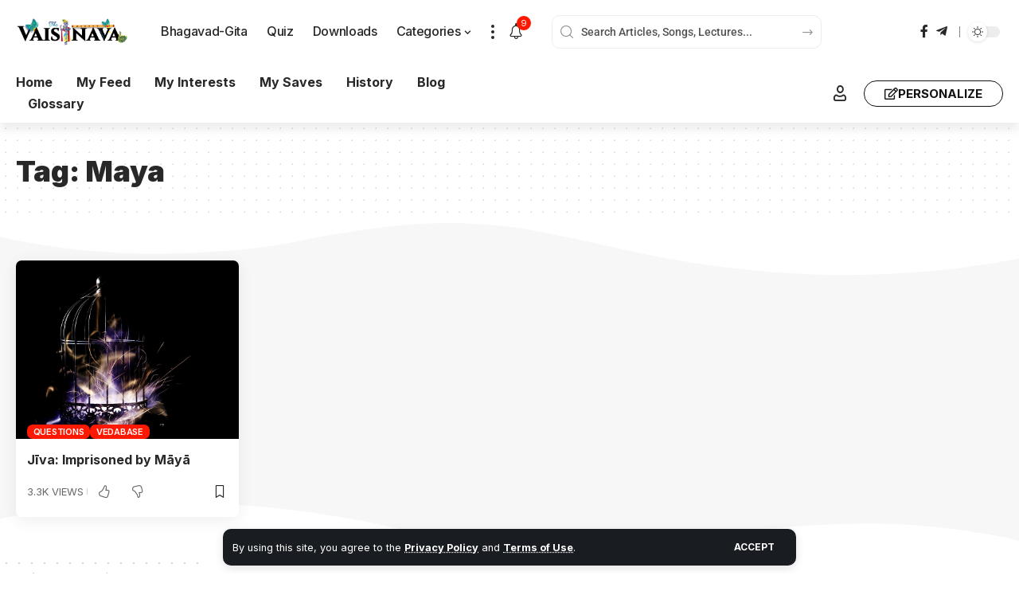

--- FILE ---
content_type: text/html; charset=UTF-8
request_url: https://thevaisnava.com/tag/maya/
body_size: 22434
content:
<!DOCTYPE html>
<html lang="en-NZ">
<head>
<meta charset="UTF-8" />
<meta http-equiv="X-UA-Compatible" content="IE=edge" />
<meta name="viewport" content="width=device-width, initial-scale=1.0" />
<link rel="profile" href="https://gmpg.org/xfn/11" />
<title>Maya &#8211; TheVaisnava Online Magazine</title>
<style type="text/css">
table.quiz_leaderboard_wrapper{width: 100%;border-collapse: collapse;border-spacing: 0;border: 0;color: #212529;}
table.quiz_leaderboard_wrapper tr{}
table.quiz_leaderboard_wrapper tr:nth-child(even) th, table.quiz_leaderboard_wrapper tr:nth-child(even) td{background: #dee2e6;}
table.quiz_leaderboard_wrapper th, table.quiz_leaderboard_wrapper td{font-size: 14px;font-weight: normal;line-height: 20px;text-align: center;padding: .5rem;border: 1px solid #ccc;}
table.quiz_leaderboard_wrapper th{font-size: 14px;font-weight: bold;line-height: 20px;background: #454d55;color: #FFF;}
ol.quiz_leaderboard_wrapper{display: inline-block;background: #454d55;max-width: 100%;box-sizing: border-box;color: #FFF;font-size: 16px;border-radius: 6px;list-style-position: inside;padding: 15px 20px;margin: 0;}
ol.quiz_leaderboard_wrapper li{padding: 2px 0;}
.quiz_graph_wrapper ul.mlw_shortcode_bargraph{list-style: none;padding: 10px 0;margin: 0;width: 560px;}
.quiz_graph_wrapper ul.mlw_shortcode_bargraph li{background: #00AEEF;color: #FFF;border-radius: 2px;font-style: italic;font-weight: bolder;font-size: 14px;line-height: 20px;padding: 5px 10px;margin-bottom: 5px;}
</style><meta name='robots' content='max-image-preview:large' />
<style>img:is([sizes="auto" i], [sizes^="auto," i]) { contain-intrinsic-size: 3000px 1500px }</style>
<script data-no-defer="1" data-ezscrex="false" data-cfasync="false" data-pagespeed-no-defer data-cookieconsent="ignore">
var ctPublicFunctions = {"_ajax_nonce":"fd3e8e3274","_rest_nonce":"1f3bf0126b","_ajax_url":"\/wp-admin\/admin-ajax.php","_rest_url":"https:\/\/thevaisnava.com\/wp-json\/","data__cookies_type":"none","data__ajax_type":"rest","data__bot_detector_enabled":0,"data__frontend_data_log_enabled":1,"cookiePrefix":"","wprocket_detected":false,"host_url":"thevaisnava.com","text__ee_click_to_select":"Click to select the whole data","text__ee_original_email":"The complete one is","text__ee_got_it":"Got it","text__ee_blocked":"Blocked","text__ee_cannot_connect":"Cannot connect","text__ee_cannot_decode":"Can not decode email. Unknown reason","text__ee_email_decoder":"CleanTalk email decoder","text__ee_wait_for_decoding":"The magic is on the way!","text__ee_decoding_process":"Please wait a few seconds while we decode the contact data."}
</script>
<script data-no-defer="1" data-ezscrex="false" data-cfasync="false" data-pagespeed-no-defer data-cookieconsent="ignore">
var ctPublic = {"_ajax_nonce":"fd3e8e3274","settings__forms__check_internal":0,"settings__forms__check_external":0,"settings__forms__force_protection":0,"settings__forms__search_test":1,"settings__data__bot_detector_enabled":0,"settings__sfw__anti_crawler":0,"blog_home":"https:\/\/thevaisnava.com\/","pixel__setting":"3","pixel__enabled":true,"pixel__url":"https:\/\/moderate8-v4.cleantalk.org\/pixel\/931093f83308eb6b04c14c99f3f30421.gif","data__email_check_before_post":1,"data__email_check_exist_post":0,"data__cookies_type":"none","data__key_is_ok":true,"data__visible_fields_required":true,"wl_brandname":"Anti-Spam by CleanTalk","wl_brandname_short":"CleanTalk","ct_checkjs_key":"de4138e4e592d4c96d45a73d6af22a74f73c0ee869bb54ec10d4034234e840ed","emailEncoderPassKey":"c0db923b4160a80593979e2ee20b22a9","bot_detector_forms_excluded":"W10=","advancedCacheExists":false,"varnishCacheExists":false,"wc_ajax_add_to_cart":false}
</script>
<link rel="preconnect" href="https://fonts.gstatic.com" crossorigin><link rel="preload" as="style" onload="this.onload=null;this.rel='stylesheet'" id="rb-preload-gfonts" href="https://fonts.googleapis.com/css?family=Inter%3A200%2C300%2C400%2C500%2C600%2C700%2C800%2C900%2C100italic%2C200italic%2C300italic%2C400italic%2C500italic%2C600italic%2C700italic%2C800italic%2C900italic%7CRoboto%3A500%2C400&amp;display=swap" crossorigin><noscript><link rel="stylesheet" href="https://fonts.googleapis.com/css?family=Inter%3A200%2C300%2C400%2C500%2C600%2C700%2C800%2C900%2C100italic%2C200italic%2C300italic%2C400italic%2C500italic%2C600italic%2C700italic%2C800italic%2C900italic%7CRoboto%3A500%2C400&amp;display=swap"></noscript><link rel="alternate" type="application/rss+xml" title="TheVaisnava Online Magazine &raquo; Feed" href="https://thevaisnava.com/feed/" />
<link rel="alternate" type="application/rss+xml" title="TheVaisnava Online Magazine &raquo; Comments Feed" href="https://thevaisnava.com/comments/feed/" />
<link rel="alternate" type="application/rss+xml" title="TheVaisnava Online Magazine &raquo; Maya Tag Feed" href="https://thevaisnava.com/tag/maya/feed/" />
<script type="application/ld+json">{
"@context": "https://schema.org",
"@type": "Organization",
"legalName": "TheVaisnava Online Magazine",
"url": "https://thevaisnava.com/",
"address": {
"@type": "PostalAddress",
"streetAddress": "Auckland",
"addressLocality": "New Zealand",
"postalCode": "2019"
},
"logo": "https://s3.wasabisys.com/thevaisnava-offload/wp-media-folder-thevaisnava-online-magazine/wp-content/uploads/2022/07/Vaisnava-Blog-dark-logo-400-x-100.png",
"sameAs": [
"https://facebook.com/TheVaisnavaMagazine",
"https://t.me/TheVaisnavaOM"
]
}</script>
<script>
window._wpemojiSettings = {"baseUrl":"https:\/\/s.w.org\/images\/core\/emoji\/16.0.1\/72x72\/","ext":".png","svgUrl":"https:\/\/s.w.org\/images\/core\/emoji\/16.0.1\/svg\/","svgExt":".svg","source":{"concatemoji":"https:\/\/thevaisnava.com\/wp-includes\/js\/wp-emoji-release.min.js?ver=6.8.2"}};
/*! This file is auto-generated */
!function(s,n){var o,i,e;function c(e){try{var t={supportTests:e,timestamp:(new Date).valueOf()};sessionStorage.setItem(o,JSON.stringify(t))}catch(e){}}function p(e,t,n){e.clearRect(0,0,e.canvas.width,e.canvas.height),e.fillText(t,0,0);var t=new Uint32Array(e.getImageData(0,0,e.canvas.width,e.canvas.height).data),a=(e.clearRect(0,0,e.canvas.width,e.canvas.height),e.fillText(n,0,0),new Uint32Array(e.getImageData(0,0,e.canvas.width,e.canvas.height).data));return t.every(function(e,t){return e===a[t]})}function u(e,t){e.clearRect(0,0,e.canvas.width,e.canvas.height),e.fillText(t,0,0);for(var n=e.getImageData(16,16,1,1),a=0;a<n.data.length;a++)if(0!==n.data[a])return!1;return!0}function f(e,t,n,a){switch(t){case"flag":return n(e,"\ud83c\udff3\ufe0f\u200d\u26a7\ufe0f","\ud83c\udff3\ufe0f\u200b\u26a7\ufe0f")?!1:!n(e,"\ud83c\udde8\ud83c\uddf6","\ud83c\udde8\u200b\ud83c\uddf6")&&!n(e,"\ud83c\udff4\udb40\udc67\udb40\udc62\udb40\udc65\udb40\udc6e\udb40\udc67\udb40\udc7f","\ud83c\udff4\u200b\udb40\udc67\u200b\udb40\udc62\u200b\udb40\udc65\u200b\udb40\udc6e\u200b\udb40\udc67\u200b\udb40\udc7f");case"emoji":return!a(e,"\ud83e\udedf")}return!1}function g(e,t,n,a){var r="undefined"!=typeof WorkerGlobalScope&&self instanceof WorkerGlobalScope?new OffscreenCanvas(300,150):s.createElement("canvas"),o=r.getContext("2d",{willReadFrequently:!0}),i=(o.textBaseline="top",o.font="600 32px Arial",{});return e.forEach(function(e){i[e]=t(o,e,n,a)}),i}function t(e){var t=s.createElement("script");t.src=e,t.defer=!0,s.head.appendChild(t)}"undefined"!=typeof Promise&&(o="wpEmojiSettingsSupports",i=["flag","emoji"],n.supports={everything:!0,everythingExceptFlag:!0},e=new Promise(function(e){s.addEventListener("DOMContentLoaded",e,{once:!0})}),new Promise(function(t){var n=function(){try{var e=JSON.parse(sessionStorage.getItem(o));if("object"==typeof e&&"number"==typeof e.timestamp&&(new Date).valueOf()<e.timestamp+604800&&"object"==typeof e.supportTests)return e.supportTests}catch(e){}return null}();if(!n){if("undefined"!=typeof Worker&&"undefined"!=typeof OffscreenCanvas&&"undefined"!=typeof URL&&URL.createObjectURL&&"undefined"!=typeof Blob)try{var e="postMessage("+g.toString()+"("+[JSON.stringify(i),f.toString(),p.toString(),u.toString()].join(",")+"));",a=new Blob([e],{type:"text/javascript"}),r=new Worker(URL.createObjectURL(a),{name:"wpTestEmojiSupports"});return void(r.onmessage=function(e){c(n=e.data),r.terminate(),t(n)})}catch(e){}c(n=g(i,f,p,u))}t(n)}).then(function(e){for(var t in e)n.supports[t]=e[t],n.supports.everything=n.supports.everything&&n.supports[t],"flag"!==t&&(n.supports.everythingExceptFlag=n.supports.everythingExceptFlag&&n.supports[t]);n.supports.everythingExceptFlag=n.supports.everythingExceptFlag&&!n.supports.flag,n.DOMReady=!1,n.readyCallback=function(){n.DOMReady=!0}}).then(function(){return e}).then(function(){var e;n.supports.everything||(n.readyCallback(),(e=n.source||{}).concatemoji?t(e.concatemoji):e.wpemoji&&e.twemoji&&(t(e.twemoji),t(e.wpemoji)))}))}((window,document),window._wpemojiSettings);
</script>
<link rel='stylesheet' id='wprm-public-css' href='https://thevaisnava.com/wp-content/plugins/wp-recipe-maker/dist/public-modern.css?ver=10.0.4' media='all' />
<style id='wp-emoji-styles-inline-css'>
img.wp-smiley, img.emoji {
display: inline !important;
border: none !important;
box-shadow: none !important;
height: 1em !important;
width: 1em !important;
margin: 0 0.07em !important;
vertical-align: -0.1em !important;
background: none !important;
padding: 0 !important;
}
</style>
<link rel='stylesheet' id='wp-block-library-css' href='https://thevaisnava.com/wp-includes/css/dist/block-library/style.min.css?ver=6.8.2' media='all' />
<style id='classic-theme-styles-inline-css'>
/*! This file is auto-generated */
.wp-block-button__link{color:#fff;background-color:#32373c;border-radius:9999px;box-shadow:none;text-decoration:none;padding:calc(.667em + 2px) calc(1.333em + 2px);font-size:1.125em}.wp-block-file__button{background:#32373c;color:#fff;text-decoration:none}
</style>
<style id='qsm-quiz-style-inline-css'>
</style>
<link rel='stylesheet' id='foxiz-elements-css' href='https://thevaisnava.com/wp-content/plugins/foxiz-core/lib/foxiz-elements/public/style.css?ver=3.0' media='all' />
<style id='global-styles-inline-css'>
:root{--wp--preset--aspect-ratio--square: 1;--wp--preset--aspect-ratio--4-3: 4/3;--wp--preset--aspect-ratio--3-4: 3/4;--wp--preset--aspect-ratio--3-2: 3/2;--wp--preset--aspect-ratio--2-3: 2/3;--wp--preset--aspect-ratio--16-9: 16/9;--wp--preset--aspect-ratio--9-16: 9/16;--wp--preset--color--black: #000000;--wp--preset--color--cyan-bluish-gray: #abb8c3;--wp--preset--color--white: #ffffff;--wp--preset--color--pale-pink: #f78da7;--wp--preset--color--vivid-red: #cf2e2e;--wp--preset--color--luminous-vivid-orange: #ff6900;--wp--preset--color--luminous-vivid-amber: #fcb900;--wp--preset--color--light-green-cyan: #7bdcb5;--wp--preset--color--vivid-green-cyan: #00d084;--wp--preset--color--pale-cyan-blue: #8ed1fc;--wp--preset--color--vivid-cyan-blue: #0693e3;--wp--preset--color--vivid-purple: #9b51e0;--wp--preset--gradient--vivid-cyan-blue-to-vivid-purple: linear-gradient(135deg,rgba(6,147,227,1) 0%,rgb(155,81,224) 100%);--wp--preset--gradient--light-green-cyan-to-vivid-green-cyan: linear-gradient(135deg,rgb(122,220,180) 0%,rgb(0,208,130) 100%);--wp--preset--gradient--luminous-vivid-amber-to-luminous-vivid-orange: linear-gradient(135deg,rgba(252,185,0,1) 0%,rgba(255,105,0,1) 100%);--wp--preset--gradient--luminous-vivid-orange-to-vivid-red: linear-gradient(135deg,rgba(255,105,0,1) 0%,rgb(207,46,46) 100%);--wp--preset--gradient--very-light-gray-to-cyan-bluish-gray: linear-gradient(135deg,rgb(238,238,238) 0%,rgb(169,184,195) 100%);--wp--preset--gradient--cool-to-warm-spectrum: linear-gradient(135deg,rgb(74,234,220) 0%,rgb(151,120,209) 20%,rgb(207,42,186) 40%,rgb(238,44,130) 60%,rgb(251,105,98) 80%,rgb(254,248,76) 100%);--wp--preset--gradient--blush-light-purple: linear-gradient(135deg,rgb(255,206,236) 0%,rgb(152,150,240) 100%);--wp--preset--gradient--blush-bordeaux: linear-gradient(135deg,rgb(254,205,165) 0%,rgb(254,45,45) 50%,rgb(107,0,62) 100%);--wp--preset--gradient--luminous-dusk: linear-gradient(135deg,rgb(255,203,112) 0%,rgb(199,81,192) 50%,rgb(65,88,208) 100%);--wp--preset--gradient--pale-ocean: linear-gradient(135deg,rgb(255,245,203) 0%,rgb(182,227,212) 50%,rgb(51,167,181) 100%);--wp--preset--gradient--electric-grass: linear-gradient(135deg,rgb(202,248,128) 0%,rgb(113,206,126) 100%);--wp--preset--gradient--midnight: linear-gradient(135deg,rgb(2,3,129) 0%,rgb(40,116,252) 100%);--wp--preset--font-size--small: 13px;--wp--preset--font-size--medium: 20px;--wp--preset--font-size--large: 36px;--wp--preset--font-size--x-large: 42px;--wp--preset--spacing--20: 0.44rem;--wp--preset--spacing--30: 0.67rem;--wp--preset--spacing--40: 1rem;--wp--preset--spacing--50: 1.5rem;--wp--preset--spacing--60: 2.25rem;--wp--preset--spacing--70: 3.38rem;--wp--preset--spacing--80: 5.06rem;--wp--preset--shadow--natural: 6px 6px 9px rgba(0, 0, 0, 0.2);--wp--preset--shadow--deep: 12px 12px 50px rgba(0, 0, 0, 0.4);--wp--preset--shadow--sharp: 6px 6px 0px rgba(0, 0, 0, 0.2);--wp--preset--shadow--outlined: 6px 6px 0px -3px rgba(255, 255, 255, 1), 6px 6px rgba(0, 0, 0, 1);--wp--preset--shadow--crisp: 6px 6px 0px rgba(0, 0, 0, 1);}:where(.is-layout-flex){gap: 0.5em;}:where(.is-layout-grid){gap: 0.5em;}body .is-layout-flex{display: flex;}.is-layout-flex{flex-wrap: wrap;align-items: center;}.is-layout-flex > :is(*, div){margin: 0;}body .is-layout-grid{display: grid;}.is-layout-grid > :is(*, div){margin: 0;}:where(.wp-block-columns.is-layout-flex){gap: 2em;}:where(.wp-block-columns.is-layout-grid){gap: 2em;}:where(.wp-block-post-template.is-layout-flex){gap: 1.25em;}:where(.wp-block-post-template.is-layout-grid){gap: 1.25em;}.has-black-color{color: var(--wp--preset--color--black) !important;}.has-cyan-bluish-gray-color{color: var(--wp--preset--color--cyan-bluish-gray) !important;}.has-white-color{color: var(--wp--preset--color--white) !important;}.has-pale-pink-color{color: var(--wp--preset--color--pale-pink) !important;}.has-vivid-red-color{color: var(--wp--preset--color--vivid-red) !important;}.has-luminous-vivid-orange-color{color: var(--wp--preset--color--luminous-vivid-orange) !important;}.has-luminous-vivid-amber-color{color: var(--wp--preset--color--luminous-vivid-amber) !important;}.has-light-green-cyan-color{color: var(--wp--preset--color--light-green-cyan) !important;}.has-vivid-green-cyan-color{color: var(--wp--preset--color--vivid-green-cyan) !important;}.has-pale-cyan-blue-color{color: var(--wp--preset--color--pale-cyan-blue) !important;}.has-vivid-cyan-blue-color{color: var(--wp--preset--color--vivid-cyan-blue) !important;}.has-vivid-purple-color{color: var(--wp--preset--color--vivid-purple) !important;}.has-black-background-color{background-color: var(--wp--preset--color--black) !important;}.has-cyan-bluish-gray-background-color{background-color: var(--wp--preset--color--cyan-bluish-gray) !important;}.has-white-background-color{background-color: var(--wp--preset--color--white) !important;}.has-pale-pink-background-color{background-color: var(--wp--preset--color--pale-pink) !important;}.has-vivid-red-background-color{background-color: var(--wp--preset--color--vivid-red) !important;}.has-luminous-vivid-orange-background-color{background-color: var(--wp--preset--color--luminous-vivid-orange) !important;}.has-luminous-vivid-amber-background-color{background-color: var(--wp--preset--color--luminous-vivid-amber) !important;}.has-light-green-cyan-background-color{background-color: var(--wp--preset--color--light-green-cyan) !important;}.has-vivid-green-cyan-background-color{background-color: var(--wp--preset--color--vivid-green-cyan) !important;}.has-pale-cyan-blue-background-color{background-color: var(--wp--preset--color--pale-cyan-blue) !important;}.has-vivid-cyan-blue-background-color{background-color: var(--wp--preset--color--vivid-cyan-blue) !important;}.has-vivid-purple-background-color{background-color: var(--wp--preset--color--vivid-purple) !important;}.has-black-border-color{border-color: var(--wp--preset--color--black) !important;}.has-cyan-bluish-gray-border-color{border-color: var(--wp--preset--color--cyan-bluish-gray) !important;}.has-white-border-color{border-color: var(--wp--preset--color--white) !important;}.has-pale-pink-border-color{border-color: var(--wp--preset--color--pale-pink) !important;}.has-vivid-red-border-color{border-color: var(--wp--preset--color--vivid-red) !important;}.has-luminous-vivid-orange-border-color{border-color: var(--wp--preset--color--luminous-vivid-orange) !important;}.has-luminous-vivid-amber-border-color{border-color: var(--wp--preset--color--luminous-vivid-amber) !important;}.has-light-green-cyan-border-color{border-color: var(--wp--preset--color--light-green-cyan) !important;}.has-vivid-green-cyan-border-color{border-color: var(--wp--preset--color--vivid-green-cyan) !important;}.has-pale-cyan-blue-border-color{border-color: var(--wp--preset--color--pale-cyan-blue) !important;}.has-vivid-cyan-blue-border-color{border-color: var(--wp--preset--color--vivid-cyan-blue) !important;}.has-vivid-purple-border-color{border-color: var(--wp--preset--color--vivid-purple) !important;}.has-vivid-cyan-blue-to-vivid-purple-gradient-background{background: var(--wp--preset--gradient--vivid-cyan-blue-to-vivid-purple) !important;}.has-light-green-cyan-to-vivid-green-cyan-gradient-background{background: var(--wp--preset--gradient--light-green-cyan-to-vivid-green-cyan) !important;}.has-luminous-vivid-amber-to-luminous-vivid-orange-gradient-background{background: var(--wp--preset--gradient--luminous-vivid-amber-to-luminous-vivid-orange) !important;}.has-luminous-vivid-orange-to-vivid-red-gradient-background{background: var(--wp--preset--gradient--luminous-vivid-orange-to-vivid-red) !important;}.has-very-light-gray-to-cyan-bluish-gray-gradient-background{background: var(--wp--preset--gradient--very-light-gray-to-cyan-bluish-gray) !important;}.has-cool-to-warm-spectrum-gradient-background{background: var(--wp--preset--gradient--cool-to-warm-spectrum) !important;}.has-blush-light-purple-gradient-background{background: var(--wp--preset--gradient--blush-light-purple) !important;}.has-blush-bordeaux-gradient-background{background: var(--wp--preset--gradient--blush-bordeaux) !important;}.has-luminous-dusk-gradient-background{background: var(--wp--preset--gradient--luminous-dusk) !important;}.has-pale-ocean-gradient-background{background: var(--wp--preset--gradient--pale-ocean) !important;}.has-electric-grass-gradient-background{background: var(--wp--preset--gradient--electric-grass) !important;}.has-midnight-gradient-background{background: var(--wp--preset--gradient--midnight) !important;}.has-small-font-size{font-size: var(--wp--preset--font-size--small) !important;}.has-medium-font-size{font-size: var(--wp--preset--font-size--medium) !important;}.has-large-font-size{font-size: var(--wp--preset--font-size--large) !important;}.has-x-large-font-size{font-size: var(--wp--preset--font-size--x-large) !important;}
:where(.wp-block-post-template.is-layout-flex){gap: 1.25em;}:where(.wp-block-post-template.is-layout-grid){gap: 1.25em;}
:where(.wp-block-columns.is-layout-flex){gap: 2em;}:where(.wp-block-columns.is-layout-grid){gap: 2em;}
:root :where(.wp-block-pullquote){font-size: 1.5em;line-height: 1.6;}
</style>
<link rel='stylesheet' id='cleantalk-public-css-css' href='https://thevaisnava.com/wp-content/plugins/cleantalk-spam-protect/css/cleantalk-public.min.css?ver=6.61_1755333730' media='all' />
<link rel='stylesheet' id='cleantalk-email-decoder-css-css' href='https://thevaisnava.com/wp-content/plugins/cleantalk-spam-protect/css/cleantalk-email-decoder.min.css?ver=6.61_1755333730' media='all' />
<link rel='stylesheet' id='ppc-style-css' href='https://thevaisnava.com/wp-content/plugins/password-protected-categories/assets/css/ppc.css?ver=2.1.25' media='all' />
<link rel='stylesheet' id='wpmf-single-file-css' href='https://thevaisnava.com/wp-content/uploads/wpmf/css/wpmf_single_file.css?ver=5.8.7' media='all' />
<style id='wpmf-single-file-inline-css'>
.content-align-center.elementor-widget-wpmf_file_design .wpmf_mce-wrap {text-align: center;}.content-align-left.elementor-widget-wpmf_file_design .wpmf_mce-wrap {text-align: left;}.content-align-right.elementor-widget-wpmf_file_design .wpmf_mce-wrap {text-align: right;}.wpmf-defile{display: inline-block; float:none !important}.wpmf-defile span.wpmf_mce-single-child{float:left}
</style>
<link rel='stylesheet' id='wpmf-singleimage-popup-style-css' href='https://thevaisnava.com/wp-content/plugins/wp-media-folder/assets/css/display-gallery/magnific-popup.css?ver=0.9.9' media='all' />
<link rel='stylesheet' id='wpg-main-style-css' href='https://thevaisnava.com/wp-content/plugins/wp_glossary/assets/css/style.css?ver=2.9' media='all' />
<link rel='stylesheet' id='wpg-tooltipster-style-css' href='https://thevaisnava.com/wp-content/plugins/wp_glossary/assets/css/tooltipster/tooltipster.css?ver=2.9' media='all' />
<link rel='stylesheet' id='wpg-tooltipster-punk-style-css' href='https://thevaisnava.com/wp-content/plugins/wp_glossary/assets/css/tooltipster/themes/tooltipster-punk.css?ver=2.9' media='all' />
<link rel='stylesheet' id='qsm-quiz-navigator-front-css' href='https://thevaisnava.com/wp-content/plugins/qsm-quiz-navigator/css/style.css?ver=1.0.1' media='all' />
<style id='posts-table-pro-head-inline-css'>
table.posts-data-table { visibility: hidden; }
</style>
<link rel='stylesheet' id='__EPYT__style-css' href='https://thevaisnava.com/wp-content/plugins/youtube-embed-plus-pro/styles/ytprefs.min.css?ver=14.2.3' media='all' />
<style id='__EPYT__style-inline-css'>
.epyt-gallery-thumb {
width: 33.333%;
}
@media (min-width:0px) and (max-width: 767px) {
.epyt-gallery-rowbreak {
display: none;
}
.epyt-gallery-allthumbs[class*="epyt-cols"] .epyt-gallery-thumb {
width: 100% !important;
}
}
</style>
<link rel='stylesheet' id='__disptype__-css' href='https://thevaisnava.com/wp-content/plugins/youtube-embed-plus-pro/scripts/lity.min.css?ver=14.2.3' media='all' />
<link rel='stylesheet' id='__dyntype__-css' href='https://thevaisnava.com/wp-content/plugins/youtube-embed-plus-pro/scripts/embdyn.min.css?ver=14.2.3' media='all' />
<link rel='stylesheet' id='elementor-icons-css' href='https://thevaisnava.com/wp-content/plugins/elementor/assets/lib/eicons/css/elementor-icons.min.css?ver=5.43.0' media='all' />
<link rel='stylesheet' id='elementor-frontend-css' href='https://thevaisnava.com/wp-content/plugins/elementor/assets/css/frontend.min.css?ver=3.31.2' media='all' />
<link rel='stylesheet' id='elementor-post-7916-css' href='https://thevaisnava.com/wp-content/uploads/elementor/css/post-7916.css?ver=1755740999' media='all' />
<link rel='stylesheet' id='elementor-post-1920-css' href='https://thevaisnava.com/wp-content/uploads/elementor/css/post-1920.css?ver=1755740999' media='all' />
<link rel='stylesheet' id='elementor-post-1758-css' href='https://thevaisnava.com/wp-content/uploads/elementor/css/post-1758.css?ver=1755740999' media='all' />
<link rel='stylesheet' id='elementor-post-1878-css' href='https://thevaisnava.com/wp-content/uploads/elementor/css/post-1878.css?ver=1755741144' media='all' />
<link rel='stylesheet' id='elementor-post-1877-css' href='https://thevaisnava.com/wp-content/uploads/elementor/css/post-1877.css?ver=1755740999' media='all' />
<link rel='stylesheet' id='foxiz-main-css' href='https://thevaisnava.com/wp-content/themes/foxiz/assets/css/main.css?ver=2.6.7' media='all' />
<style id='foxiz-main-inline-css'>
:root {--body-family:Inter;--body-fweight:400;--body-fcolor:#282828;--body-fsize:16px;--h1-family:Inter;--h1-fweight:900;--h1-fsize:36px;--h2-family:Inter;--h2-fweight:900;--h2-fsize:26px;--h3-family:Inter;--h3-fweight:700;--h3-fsize:19px;--h4-family:Inter;--h4-fweight:700;--h4-fsize:16px;--h5-family:Inter;--h5-fweight:700;--h5-fsize:14px;--h6-family:Inter;--h6-fweight:700;--h6-fsize:12px;--cat-family:Inter;--cat-fweight:600;--cat-transform:uppercase;--cat-fsize:11px;--cat-fspace:-0.02273em;--meta-family:Inter;--meta-fweight:400;--meta-transform:uppercase;--meta-fsize:11px;--meta-b-family:Inter;--meta-b-fweight:600;--meta-b-transform:uppercase;--input-family:Roboto;--input-fweight:500;--input-fsize:14px;--btn-family:Inter;--btn-fweight:700;--btn-transform:uppercase;--btn-fsize:12px;--menu-family:Inter;--menu-fweight:500;--menu-fsize:16px;--submenu-family:Inter;--submenu-fweight:500;--submenu-fsize:15px;--dwidgets-family:Inter;--dwidgets-fweight:700;--dwidgets-fsize:13px;--headline-family:Inter;--headline-fweight:900;--headline-fsize:46px;--tagline-family:Roboto;--tagline-fweight:500;--tagline-fsize:17px;--heading-family:Inter;--heading-fweight:700;--subheading-family:Roboto;--subheading-fweight:400;--subheading-fsize:14px;--quote-family:Inter;--quote-fweight:800;--quote-fspace:0px;--excerpt-family:Roboto;--excerpt-fweight:500;--excerpt-fsize:15px;--bcrumb-family:Inter;--bcrumb-fweight:500;--bcrumb-fsize:14px;--readmore-fsize : 12px;--headline-s-fsize : 46px;--tagline-s-fsize : 17px;}@media (max-width: 1024px) {body {--body-fsize : 15px;--h1-fsize : 32px;--h2-fsize : 24px;--h3-fsize : 17px;--h4-fsize : 15px;--h5-fsize : 13px;--h6-fsize : 12px;--meta-fsize : 11px;--readmore-fsize : 11px;--input-fsize : 13px;--btn-fsize : 11px;--bcrumb-fsize : 13px;--excerpt-fsize : 13px;--dwidgets-fsize : 12px;--headline-fsize : 32px;--headline-s-fsize : 32px;--tagline-fsize : 15px;--tagline-s-fsize : 15px;}}@media (max-width: 767px) {body {--body-fsize : 15px;--h1-fsize : 22px;--h2-fsize : 20px;--h3-fsize : 16px;--h4-fsize : 14px;--h5-fsize : 12px;--h6-fsize : 12px;--meta-fsize : 11px;--readmore-fsize : 11px;--input-fsize : 13px;--btn-fsize : 11px;--bcrumb-fsize : 12px;--excerpt-fsize : 12px;--dwidgets-fsize : 12px;--headline-fsize : 26px;--headline-s-fsize : 26px;--tagline-fsize : 14px;--tagline-s-fsize : 14px;}}:root {--g-color :#ff1800;--g-color-90 :#ff1800e6;--bcrumb-color :#282828;}[data-theme="dark"], .light-scheme {--dark-accent :#171a22;--dark-accent-90 :#171a22e6;--dark-accent-0 :#171a2200;--bcrumb-color :#ffffff;}[data-theme="dark"].is-hd-4 {--nav-bg: #191c20;--nav-bg-from: #191c20;--nav-bg-to: #191c20;--nav-bg-glass: #191c2011;--nav-bg-glass-from: #191c2011;--nav-bg-glass-to: #191c2011;}[data-theme="dark"].is-hd-5, [data-theme="dark"].is-hd-5:not(.sticky-on) {--nav-bg: #191c20;--nav-bg-from: #191c20;--nav-bg-to: #191c20;--nav-bg-glass: #191c2011;--nav-bg-glass-from: #191c2011;--nav-bg-glass-to: #191c2011;}:root {--topad-spacing :15px;--round-3 :7px;--round-5 :10px;--round-7 :15px;--hyperlink-line-color :var(--g-color);--s-content-width : 760px;--max-width-wo-sb : 840px;--s10-feat-ratio :45%;--s11-feat-ratio :45%;--login-popup-w : 350px;}.p-readmore { font-family:Inter;font-weight:700;text-transform:uppercase;}.mobile-menu > li > a  { font-family:Inter;font-weight:500;font-size:14px;}.mobile-menu .sub-menu a, .logged-mobile-menu a { font-family:Inter;font-weight:700;font-size:14px;}.mobile-qview a { font-family:Inter;font-weight:700;font-size:14px;}.search-header:before { background-repeat : no-repeat;background-size : cover;background-image : url(https://foxiz.themeruby.com/justforyou/wp-content/uploads/2023/04/bg-s.png);background-attachment : scroll;background-position : center center;}[data-theme="dark"] .search-header:before { background-repeat : no-repeat;background-size : cover;background-attachment : scroll;background-position : center center;}#amp-mobile-version-switcher { display: none; }
</style>
<link rel='stylesheet' id='foxiz-print-css' href='https://thevaisnava.com/wp-content/themes/foxiz/assets/css/print.css?ver=2.6.7' media='all' />
<link rel='stylesheet' id='foxiz-style-css' href='https://thevaisnava.com/wp-content/themes/foxiz-child/style.css?ver=2.6.7' media='all' />
<link rel='stylesheet' id='qsm-advance-question-addon-front-css-css' href='https://thevaisnava.com/wp-content/plugins/qsm-advance-question/css/qsm-custom-addon-front.css?ver=1.0.6' media='all' />
<link rel='stylesheet' id='elementor-gf-local-roboto-css' href='https://thevaisnava.com/wp-content/uploads/elementor/google-fonts/css/roboto.css?ver=1742233366' media='all' />
<link rel='stylesheet' id='elementor-gf-local-robotoslab-css' href='https://thevaisnava.com/wp-content/uploads/elementor/google-fonts/css/robotoslab.css?ver=1742233370' media='all' />
<link rel='stylesheet' id='elementor-icons-shared-0-css' href='https://thevaisnava.com/wp-content/plugins/elementor/assets/lib/font-awesome/css/fontawesome.min.css?ver=5.15.3' media='all' />
<link rel='stylesheet' id='elementor-icons-fa-regular-css' href='https://thevaisnava.com/wp-content/plugins/elementor/assets/lib/font-awesome/css/regular.min.css?ver=5.15.3' media='all' />
<script src="https://thevaisnava.com/wp-includes/js/jquery/jquery.min.js?ver=3.7.1" id="jquery-core-js"></script>
<script src="https://thevaisnava.com/wp-includes/js/jquery/jquery-migrate.min.js?ver=3.4.1" id="jquery-migrate-js"></script>
<script src="https://thevaisnava.com/wp-content/plugins/cleantalk-spam-protect/js/apbct-public-bundle_gathering.min.js?ver=6.61_1755333730" id="apbct-public-bundle_gathering.min-js-js"></script>
<script id="wpmf-single-file-js-extra">
var wpmf_single = {"vars":{"site_url":"https:\/\/thevaisnava.com","ajaxurl":"https:\/\/thevaisnava.com\/wp-admin\/admin-ajax.php","wpmf_nonce":"7e66a81b59"}};
</script>
<script src="https://thevaisnava.com/wp-content/plugins/wp-media-folder/assets/js/single_file.js?ver=5.8.7" id="wpmf-single-file-js"></script>
<script src="https://thevaisnava.com/wp-content/plugins/wp-media-folder/assets/js/single_image_lightbox/single_image_lightbox.js?ver=5.8.7" id="wpmf-singleimage-lightbox-js"></script>
<script src="https://thevaisnava.com/wp-content/plugins/wp_glossary/assets/js/mixitup.min.js?ver=2.9" id="wpg-mixitup-script-js"></script>
<script src="https://thevaisnava.com/wp-content/plugins/wp_glossary/assets/js/jquery.tooltipster.min.js?ver=2.9" id="wpg-tooltipster-script-js"></script>
<script id="wpg-main-script-js-extra">
var wpg = {"animation":"1","is_tooltip":"1","tooltip_theme":"punk","tooltip_animation":"fade","tooltip_position":"top","tooltip_is_arrow":"1","tooltip_min_width":"250","tooltip_max_width":"500","tooltip_speed":"350","tooltip_delay":"200","tooltip_is_touch_devices":"1"};
</script>
<script src="https://thevaisnava.com/wp-content/plugins/wp_glossary/assets/js/scripts.js?ver=2.9" id="wpg-main-script-js"></script>
<script src="https://thevaisnava.com/wp-content/plugins/youtube-embed-plus-pro/scripts/lity.min.js?ver=14.2.3" id="__dispload__-js"></script>
<script id="__ytprefs__-js-extra">
var _EPYT_ = {"ajaxurl":"https:\/\/thevaisnava.com\/wp-admin\/admin-ajax.php","security":"789d8aedb1","gallery_scrolloffset":"20","eppathtoscripts":"https:\/\/thevaisnava.com\/wp-content\/plugins\/youtube-embed-plus-pro\/scripts\/","eppath":"https:\/\/thevaisnava.com\/wp-content\/plugins\/youtube-embed-plus-pro\/","epresponsiveselector":"[\"iframe.__youtube_prefs__\"]","epdovol":"1","version":"14.2.3","evselector":"iframe.__youtube_prefs__[src], iframe[src*=\"youtube.com\/embed\/\"], iframe[src*=\"youtube-nocookie.com\/embed\/\"]","ajax_compat":"1","maxres_facade":"eager","ytapi_load":"light","pause_others":"","stopMobileBuffer":"1","facade_mode":"1","not_live_on_channel":"","not_live_showtime":"180"};
</script>
<script src="https://thevaisnava.com/wp-content/plugins/youtube-embed-plus-pro/scripts/ytprefs.min.js?ver=14.2.3" id="__ytprefs__-js"></script>
<script src="https://thevaisnava.com/wp-content/plugins/youtube-embed-plus-pro/scripts/embdyn.min.js?ver=14.2.3" id="__dynload__-js"></script>
<script src="https://thevaisnava.com/wp-content/themes/foxiz/assets/js/highlight-share.js?ver=1" id="highlight-share-js"></script>
<link rel="preload" href="https://thevaisnava.com/wp-content/themes/foxiz/assets/fonts/icons.woff2?ver=2.5.0" as="font" type="font/woff2" crossorigin="anonymous"> <link rel="https://api.w.org/" href="https://thevaisnava.com/wp-json/" /><link rel="alternate" title="JSON" type="application/json" href="https://thevaisnava.com/wp-json/wp/v2/tags/359" /><link rel="EditURI" type="application/rsd+xml" title="RSD" href="https://thevaisnava.com/xmlrpc.php?rsd" />
<meta name="generator" content="WordPress 6.8.2" />
<meta name="cdp-version" content="1.5.0" /><style type="text/css"> .tippy-box[data-theme~="wprm"] { background-color: #333333; color: #FFFFFF; } .tippy-box[data-theme~="wprm"][data-placement^="top"] > .tippy-arrow::before { border-top-color: #333333; } .tippy-box[data-theme~="wprm"][data-placement^="bottom"] > .tippy-arrow::before { border-bottom-color: #333333; } .tippy-box[data-theme~="wprm"][data-placement^="left"] > .tippy-arrow::before { border-left-color: #333333; } .tippy-box[data-theme~="wprm"][data-placement^="right"] > .tippy-arrow::before { border-right-color: #333333; } .tippy-box[data-theme~="wprm"] a { color: #FFFFFF; } .wprm-comment-rating svg { width: 18px !important; height: 18px !important; } img.wprm-comment-rating { width: 90px !important; height: 18px !important; } body { --comment-rating-star-color: #343434; } body { --wprm-popup-font-size: 16px; } body { --wprm-popup-background: #ffffff; } body { --wprm-popup-title: #000000; } body { --wprm-popup-content: #444444; } body { --wprm-popup-button-background: #444444; } body { --wprm-popup-button-text: #ffffff; }</style><style type="text/css">.wprm-glossary-term {color: #5A822B;text-decoration: underline;cursor: help;}</style><style type="text/css">
.wpg-list-block h3 {
background-color:#f4f4f4;
color:#777777;
;
}
</style><meta name="generator" content="Elementor 3.31.2; features: additional_custom_breakpoints, e_element_cache; settings: css_print_method-external, google_font-enabled, font_display-swap">
<script type="application/ld+json">{
"@context": "https://schema.org",
"@type": "WebSite",
"@id": "https://thevaisnava.com/#website",
"url": "https://thevaisnava.com/",
"name": "TheVaisnava Online Magazine",
"potentialAction": {
"@type": "SearchAction",
"target": "https://thevaisnava.com/?s={search_term_string}",
"query-input": "required name=search_term_string"
}
}</script>
<style>
.e-con.e-parent:nth-of-type(n+4):not(.e-lazyloaded):not(.e-no-lazyload),
.e-con.e-parent:nth-of-type(n+4):not(.e-lazyloaded):not(.e-no-lazyload) * {
background-image: none !important;
}
@media screen and (max-height: 1024px) {
.e-con.e-parent:nth-of-type(n+3):not(.e-lazyloaded):not(.e-no-lazyload),
.e-con.e-parent:nth-of-type(n+3):not(.e-lazyloaded):not(.e-no-lazyload) * {
background-image: none !important;
}
}
@media screen and (max-height: 640px) {
.e-con.e-parent:nth-of-type(n+2):not(.e-lazyloaded):not(.e-no-lazyload),
.e-con.e-parent:nth-of-type(n+2):not(.e-lazyloaded):not(.e-no-lazyload) * {
background-image: none !important;
}
}
</style>
<meta property="og:description" content=""/>
<meta property="og:site_name" content="TheVaisnava Online Magazine"/>
<meta property="og:locale" content="en-NZ"/>
<meta property="fb:facebook_app_id" content=""/>
<meta property="og:type" content="website"/>
<meta property="og:title" content="Maya &#8211; TheVaisnava Online Magazine"/>
<meta property="og:url" content="https://thevaisnava.com/tag/maya/"/>
<script type="application/ld+json">{"@context":"http://schema.org","@type":"BreadcrumbList","itemListElement":[{"@type":"ListItem","position":3,"item":{"@id":"https://thevaisnava.com/tag/maya/","name":"Maya"}},{"@type":"ListItem","position":2,"item":{"@id":"https://thevaisnava.com/blog/","name":"Blog"}},{"@type":"ListItem","position":1,"item":{"@id":"https://thevaisnava.com","name":"TheVaisnava Online Magazine"}}]}</script>
<link rel="icon" href="https://s3.wasabisys.com/thevaisnava-offload/wp-media-folder-thevaisnava-online-magazine/wp-content/uploads/2022/07/cropped-TheVaisnava-Tilak-Icon-40-x-540-32x32.png" sizes="32x32" />
<link rel="icon" href="https://s3.wasabisys.com/thevaisnava-offload/wp-media-folder-thevaisnava-online-magazine/wp-content/uploads/2022/07/cropped-TheVaisnava-Tilak-Icon-40-x-540-192x192.png" sizes="192x192" />
<link rel="apple-touch-icon" href="https://s3.wasabisys.com/thevaisnava-offload/wp-media-folder-thevaisnava-online-magazine/wp-content/uploads/2022/07/cropped-TheVaisnava-Tilak-Icon-40-x-540-180x180.png" />
<meta name="msapplication-TileImage" content="https://s3.wasabisys.com/thevaisnava-offload/wp-media-folder-thevaisnava-online-magazine/wp-content/uploads/2022/07/cropped-TheVaisnava-Tilak-Icon-40-x-540-270x270.png" />
<style id="wp-custom-css">
.single-embed-2 .podcast-player * {
color: #333;
}
/* WP File Download style fix */
.entry-content.rbct [class*='wp-block'] .wpfd-content-tree ul li.ext a {
color: #333333 !important
}
.entry-content.rbct [class*='wp-block'] .wpfd-content-tree ul li.directory a.catlink  {
color: #333333 !important
}		</style>
</head>
<body class="archive tag tag-maya tag-359 wp-embed-responsive wp-theme-foxiz wp-child-theme-foxiz-child personalized-all elementor-default elementor-kit-7916 menu-ani-4 hover-ani-2 btn-ani-1 btn-transform-1 is-rm-1 lmeta-dot loader-1 dark-sw-1 mtax-1 toc-smooth is-hd-rb_template is-backtop none-m-backtop  is-jscount" data-theme="default">
<div class="site-outer">
<div id="site-header" class="header-wrap rb-section header-template">
<aside id="rb-privacy" class="privacy-bar privacy-bottom"><div class="privacy-inner"><div class="privacy-content">By using this site, you agree to the <a href="#">Privacy Policy</a> and <a href="#">Terms of Use</a>.</div><div class="privacy-dismiss"><a id="privacy-trigger" href="#" role="button" class="privacy-dismiss-btn is-btn"><span>Accept</span></a></div></div></aside>			<div class="navbar-outer navbar-template-outer">
<div id="header-template-holder"><div class="header-template-inner">		<div data-elementor-type="wp-post" data-elementor-id="1758" class="elementor elementor-1758" data-elementor-post-type="rb-etemplate">
<section class="elementor-section elementor-top-section elementor-element elementor-element-0117129 elementor-section-content-middle elementor-section-boxed elementor-section-height-default elementor-section-height-default" data-id="0117129" data-element_type="section">
<div class="elementor-container elementor-column-gap-custom">
<div class="elementor-column elementor-col-66 elementor-top-column elementor-element elementor-element-3c0c3f3" data-id="3c0c3f3" data-element_type="column">
<div class="elementor-widget-wrap elementor-element-populated">
<div class="elementor-element elementor-element-9259bb7 elementor-widget__width-auto elementor-widget elementor-widget-foxiz-logo" data-id="9259bb7" data-element_type="widget" data-widget_type="foxiz-logo.default">
<div class="elementor-widget-container">
<div class="the-logo">
<a href="https://thevaisnava.com/">
<img fetchpriority="high" loading="eager" fetchpriority="high" decoding="async" data-mode="default" width="422" height="100" src="https://s3.wasabisys.com/thevaisnava-offload/wp-media-folder-thevaisnava-online-magazine/wp-content/uploads/2022/07/Vaisnava-Blog-dark-logo-400-x-100.png" alt="TheVaisnava Online Magazine" />
<img fetchpriority="high" loading="eager" fetchpriority="high" decoding="async" data-mode="dark" width="422" height="100" src="https://s3.wasabisys.com/thevaisnava-offload/wp-media-folder-thevaisnava-online-magazine/wp-content/uploads/2022/05/TheVaisnava-Logo-100W.png" alt="" />
</a>
</div>
</div>
</div>
<div class="elementor-element elementor-element-1c2f75b elementor-widget__width-auto is-divider-0 elementor-widget elementor-widget-foxiz-navigation" data-id="1c2f75b" data-element_type="widget" data-widget_type="foxiz-navigation.default">
<div class="elementor-widget-container">
<nav id="site-navigation" class="main-menu-wrap template-menu" aria-label="main menu">
<ul id="menu-main-menu" class="main-menu rb-menu large-menu" itemscope itemtype="https://www.schema.org/SiteNavigationElement"><li id="menu-item-10943" class="menu-item menu-item-type-custom menu-item-object-custom menu-item-10943"><a href="/bhagavad-gita-as-it-is-srila-prabhupada/"><span>Bhagavad-Gita</span></a></li>
<li id="menu-item-10944" class="menu-item menu-item-type-custom menu-item-object-custom menu-item-10944"><a target="_blank" rel="noopener" href="/quizzes/"><span>Quiz</span></a></li>
<li id="menu-item-11351" class="menu-item menu-item-type-custom menu-item-object-custom menu-item-11351"><a href="/downloads/"><span>Downloads</span></a></li>
<li id="menu-item-10951" class="menu-item menu-item-type-custom menu-item-object-custom menu-item-has-children menu-item-10951"><a href="#"><span>Categories</span></a>
<ul class="sub-menu">
<li id="menu-item-10962" class="menu-item menu-item-type-taxonomy menu-item-object-category menu-item-10962"><a href="https://thevaisnava.com/category/questions/"><span>Questions</span></a></li>
<li id="menu-item-10952" class="menu-item menu-item-type-taxonomy menu-item-object-category menu-item-10952"><a href="https://thevaisnava.com/category/documentary/"><span>Documentary</span></a></li>
<li id="menu-item-10945" class="menu-item menu-item-type-taxonomy menu-item-object-category menu-item-has-children menu-item-10945"><a href="https://thevaisnava.com/category/books/"><span>Books</span></a>
<ul class="sub-menu">
<li id="menu-item-10946" class="menu-item menu-item-type-taxonomy menu-item-object-category menu-item-10946"><a href="https://thevaisnava.com/category/books/bhagavad-gita/"><span>Bhagavad-Gita</span></a></li>
<li id="menu-item-10947" class="menu-item menu-item-type-taxonomy menu-item-object-category menu-item-10947"><a href="https://thevaisnava.com/category/books/garuda-purana/"><span>Garuda Purana</span></a></li>
<li id="menu-item-10948" class="menu-item menu-item-type-taxonomy menu-item-object-category menu-item-10948"><a href="https://thevaisnava.com/category/books/krsna-book/"><span>Krsna Book</span></a></li>
<li id="menu-item-10949" class="menu-item menu-item-type-taxonomy menu-item-object-category menu-item-10949"><a href="https://thevaisnava.com/category/books/life-of-tulasi/"><span>Life of Tulasi</span></a></li>
<li id="menu-item-10950" class="menu-item menu-item-type-taxonomy menu-item-object-category menu-item-10950"><a href="https://thevaisnava.com/category/books/srimad-bhagavatam/"><span>Srimad Bhagavatam</span></a></li>
</ul>
</li>
<li id="menu-item-10955" class="menu-item menu-item-type-taxonomy menu-item-object-category menu-item-has-children menu-item-10955"><a href="https://thevaisnava.com/category/instruments/"><span>Instruments</span></a>
<ul class="sub-menu">
<li id="menu-item-10956" class="menu-item menu-item-type-taxonomy menu-item-object-category menu-item-10956"><a href="https://thevaisnava.com/category/instruments/harmonium/"><span>Harmonium</span></a></li>
<li id="menu-item-10957" class="menu-item menu-item-type-taxonomy menu-item-object-category menu-item-10957"><a href="https://thevaisnava.com/category/instruments/mridanga/"><span>Mridanga</span></a></li>
</ul>
</li>
<li id="menu-item-10965" class="menu-item menu-item-type-taxonomy menu-item-object-category menu-item-has-children menu-item-10965"><a href="https://thevaisnava.com/category/songs/"><span>Songs</span></a>
<ul class="sub-menu">
<li id="menu-item-10966" class="menu-item menu-item-type-taxonomy menu-item-object-category menu-item-10966"><a href="https://thevaisnava.com/category/songs/bhajans/"><span>Bhajans</span></a></li>
<li id="menu-item-10967" class="menu-item menu-item-type-taxonomy menu-item-object-category menu-item-10967"><a href="https://thevaisnava.com/category/songs/kirtan/"><span>Kirtan</span></a></li>
<li id="menu-item-10968" class="menu-item menu-item-type-taxonomy menu-item-object-category menu-item-10968"><a href="https://thevaisnava.com/category/songs/vaisnava-songs/"><span>Vaisnava Songs</span></a></li>
</ul>
</li>
<li id="menu-item-10971" class="menu-item menu-item-type-taxonomy menu-item-object-category menu-item-has-children menu-item-10971"><a href="https://thevaisnava.com/category/vedabase/"><span>Vedabase</span></a>
<ul class="sub-menu">
<li id="menu-item-10976" class="menu-item menu-item-type-taxonomy menu-item-object-category menu-item-10976"><a href="https://thevaisnava.com/category/vedabase/writings/"><span>Writings</span></a></li>
<li id="menu-item-10975" class="menu-item menu-item-type-taxonomy menu-item-object-category menu-item-10975"><a href="https://thevaisnava.com/category/vedabase/story/"><span>Story</span></a></li>
<li id="menu-item-10972" class="menu-item menu-item-type-taxonomy menu-item-object-category menu-item-10972"><a href="https://thevaisnava.com/category/vedabase/auspicious-days/"><span>Auspicious Days</span></a></li>
<li id="menu-item-10969" class="menu-item menu-item-type-taxonomy menu-item-object-category menu-item-10969"><a href="https://thevaisnava.com/category/srila-prabhupada/"><span>Srila Prabhupada</span></a></li>
<li id="menu-item-10964" class="menu-item menu-item-type-taxonomy menu-item-object-category menu-item-10964"><a href="https://thevaisnava.com/category/seminar/"><span>Seminar</span></a></li>
<li id="menu-item-10958" class="menu-item menu-item-type-taxonomy menu-item-object-category menu-item-10958"><a href="https://thevaisnava.com/category/lecture/"><span>Lecture</span></a></li>
<li id="menu-item-10974" class="menu-item menu-item-type-taxonomy menu-item-object-category menu-item-10974"><a href="https://thevaisnava.com/category/vedabase/personalities/"><span>Personalities</span></a></li>
<li id="menu-item-10961" class="menu-item menu-item-type-taxonomy menu-item-object-category menu-item-10961"><a href="https://thevaisnava.com/category/parikrama/"><span>Parikrama</span></a></li>
<li id="menu-item-10973" class="menu-item menu-item-type-taxonomy menu-item-object-category menu-item-10973"><a href="https://thevaisnava.com/category/vedabase/education/"><span>Education</span></a></li>
</ul>
</li>
<li id="menu-item-10959" class="menu-item menu-item-type-taxonomy menu-item-object-category menu-item-has-children menu-item-10959"><a href="https://thevaisnava.com/category/lifestyle/"><span>LifeStyle</span></a>
<ul class="sub-menu">
<li id="menu-item-10970" class="menu-item menu-item-type-taxonomy menu-item-object-category menu-item-10970"><a href="https://thevaisnava.com/category/vaisnavas/"><span>Vaisnavas</span></a></li>
<li id="menu-item-10954" class="menu-item menu-item-type-taxonomy menu-item-object-category menu-item-10954"><a href="https://thevaisnava.com/category/health/"><span>Health</span></a></li>
<li id="menu-item-10960" class="menu-item menu-item-type-taxonomy menu-item-object-category menu-item-10960"><a href="https://thevaisnava.com/category/lifestyle/fashion/"><span>Fashion</span></a></li>
</ul>
</li>
<li id="menu-item-10953" class="menu-item menu-item-type-taxonomy menu-item-object-category menu-item-10953"><a href="https://thevaisnava.com/category/gallery/"><span>Gallery</span></a></li>
<li id="menu-item-10963" class="menu-item menu-item-type-taxonomy menu-item-object-category menu-item-10963"><a href="https://thevaisnava.com/category/resources/"><span>Resources</span></a></li>
<li id="menu-item-10977" class="menu-item menu-item-type-taxonomy menu-item-object-category menu-item-10977"><a href="https://thevaisnava.com/category/videos/"><span>Videos</span></a></li>
<li id="menu-item-11275" class="menu-item menu-item-type-post_type menu-item-object-page menu-item-11275"><a href="https://thevaisnava.com/about/"><span>About</span></a></li>
</ul>
</li>
</ul>		<div class="more-section-outer menu-has-child-flex menu-has-child-mega-columns layout-col-3">
<a class="more-trigger icon-holder" href="#" rel="nofollow" role="button" data-title="More" aria-label="more">
<span class="dots-icon"><span></span><span></span><span></span></span> </a>
<div id="rb-more" class="more-section flex-dropdown">
<div class="more-section-inner">
<div class="more-content">
<div class="mega-columns">
<div class="more-col"><div id="nav_menu-2" class="rb-section clearfix widget_nav_menu"><div class="menu-more-menu-1-container"><ul id="menu-more-menu-1" class="menu"><li id="menu-item-8354" class="menu-item menu-item-type-post_type menu-item-object-page current_page_parent menu-item-8354"><a href="https://thevaisnava.com/blog/"><span>View All Articles</span></a></li>
<li id="menu-item-8462" class="menu-item menu-item-type-custom menu-item-object-custom menu-item-8462"><a href="/vaisnava-songs/"><span>Vaisnava Songbook</span></a></li>
<li id="menu-item-8423" class="menu-item menu-item-type-custom menu-item-object-custom menu-item-8423"><a href="/bhagavad-gita-as-it-is-srila-prabhupada/"><span>Bhagavad-Gita As It Is</span></a></li>
<li id="menu-item-8355" class="menu-item menu-item-type-post_type menu-item-object-page menu-item-8355"><a href="https://thevaisnava.com/bookmarks-and-interests/"><span>Bookmarks &#038; Interests</span></a></li>
</ul></div></div></div><div class="more-col"><div id="nav_menu-3" class="rb-section clearfix widget_nav_menu"><div class="menu-more-menu-2-container"><ul id="menu-more-menu-2" class="menu"><li id="menu-item-8340" class="menu-item menu-item-type-taxonomy menu-item-object-category menu-item-8340"><a href="https://thevaisnava.com/category/books/"><span>Books</span></a></li>
<li id="menu-item-8341" class="menu-item menu-item-type-taxonomy menu-item-object-category menu-item-8341"><a href="https://thevaisnava.com/category/documentary/"><span>Documentary</span></a></li>
<li id="menu-item-8342" class="menu-item menu-item-type-taxonomy menu-item-object-category menu-item-8342"><a href="https://thevaisnava.com/category/health/"><span>Health</span></a></li>
<li id="menu-item-8343" class="menu-item menu-item-type-taxonomy menu-item-object-category menu-item-8343"><a href="https://thevaisnava.com/category/instruments/"><span>Instruments</span></a></li>
<li id="menu-item-8344" class="menu-item menu-item-type-taxonomy menu-item-object-category menu-item-8344"><a href="https://thevaisnava.com/category/lecture/"><span>Lecture</span></a></li>
</ul></div></div></div><div class="more-col"><div id="nav_menu-4" class="rb-section clearfix widget_nav_menu"><div class="menu-more-menu-3-container"><ul id="menu-more-menu-3" class="menu"><li id="menu-item-8345" class="menu-item menu-item-type-taxonomy menu-item-object-category menu-item-8345"><a href="https://thevaisnava.com/category/questions/"><span>Questions</span></a></li>
<li id="menu-item-8346" class="menu-item menu-item-type-taxonomy menu-item-object-category menu-item-8346"><a href="https://thevaisnava.com/category/vedabase/auspicious-days/"><span>Auspicious Days</span></a></li>
<li id="menu-item-8347" class="menu-item menu-item-type-taxonomy menu-item-object-category menu-item-8347"><a href="https://thevaisnava.com/category/vedabase/story/"><span>Story</span></a></li>
<li id="menu-item-8348" class="menu-item menu-item-type-taxonomy menu-item-object-category menu-item-8348"><a href="https://thevaisnava.com/category/vedabase/writings/"><span>Writings</span></a></li>
<li id="menu-item-8349" class="menu-item menu-item-type-taxonomy menu-item-object-category menu-item-8349"><a href="https://thevaisnava.com/category/parikrama/"><span>Parikrama</span></a></li>
</ul></div></div></div>							</div>
</div>
</div>
</div>
</div>
</nav>
</div>
</div>
<div class="elementor-element elementor-element-9581ea8 elementor-widget__width-auto elementor-widget elementor-widget-foxiz-notification-icon" data-id="9581ea8" data-element_type="widget" data-widget_type="foxiz-notification-icon.default">
<div class="elementor-widget-container">
<div class="wnav-holder header-dropdown-outer">
<div class="dropdown-trigger notification-icon notification-trigger">
<span class="notification-icon-inner" data-title="Notification">
<span class="notification-icon-holder">
<i class="rbi rbi-notification wnav-icon" aria-hidden="true"></i>
<span class="notification-info"></span>
</span>
</span>
</div>
<div class="header-dropdown notification-dropdown">
<div class="notification-popup">
<div class="notification-header">
<span class="h4">Notification</span>
</div>
<div class="notification-content light-scheme">
<div class="scroll-holder">
<div class="rb-notification ecat-l-dot is-feat-right" data-interval="999"></div>
</div>
</div>
</div>
</div>
</div>
</div>
</div>
<div class="elementor-element elementor-element-f6be5bb elementor-widget__width-initial elementor-widget elementor-widget-foxiz-search-icon" data-id="f6be5bb" data-element_type="widget" data-widget_type="foxiz-search-icon.default">
<div class="elementor-widget-container">
<div class="header-search-form is-form-layout">
<form method="get" action="https://thevaisnava.com/" class="rb-search-form live-search-form"  data-search="post" data-limit="5" data-follow="0" data-tax="category" data-dsource="0"  data-ptype=""><div class="search-form-inner"><span class="search-icon"><i class="rbi rbi-search" aria-hidden="true"></i></span><span class="search-text"><input type="text" class="field" placeholder="Search Articles, Songs, Lectures..." value="" name="s"/></span><span class="rb-search-submit"><input type="submit" value="Search"/><i class="rbi rbi-cright" aria-hidden="true"></i></span><span class="live-search-animation rb-loader"></span></div><div class="live-search-response"></div></form>		</div>
</div>
</div>
</div>
</div>
<div class="elementor-column elementor-col-33 elementor-top-column elementor-element elementor-element-b35ea1c" data-id="b35ea1c" data-element_type="column">
<div class="elementor-widget-wrap elementor-element-populated">
<div class="elementor-element elementor-element-90763d3 elementor-widget__width-auto elementor-widget elementor-widget-foxiz-social-list" data-id="90763d3" data-element_type="widget" data-widget_type="foxiz-social-list.default">
<div class="elementor-widget-container">
<div class="header-social-list">
<div class="e-social-holder">
<a class="social-link-facebook" aria-label="Facebook" data-title="Facebook" href="https://facebook.com/TheVaisnavaMagazine" target="_blank" rel="noopener nofollow"><i class="rbi rbi-facebook" aria-hidden="true"></i></a><a class="social-link-telegram" aria-label="Telegram" data-title="Telegram" href="https://t.me/TheVaisnavaOM" target="_blank" rel="noopener nofollow"><i class="rbi rbi-telegram" aria-hidden="true"></i></a>			</div>
</div>
</div>
</div>
<div class="elementor-element elementor-element-417a854 elementor-widget__width-auto elementor-widget elementor-widget-foxiz-dark-mode-toggle" data-id="417a854" data-element_type="widget" data-widget_type="foxiz-dark-mode-toggle.default">
<div class="elementor-widget-container">
<div class="dark-mode-toggle-wrap">
<div class="dark-mode-toggle">
<span class="dark-mode-slide">
<i class="dark-mode-slide-btn mode-icon-dark" data-title="Switch to Light"><svg class="svg-icon svg-mode-dark" aria-hidden="true" role="img" focusable="false" xmlns="http://www.w3.org/2000/svg" viewBox="0 0 1024 1024"><path fill="currentColor" d="M968.172 426.83c-2.349-12.673-13.274-21.954-26.16-22.226-12.876-0.22-24.192 8.54-27.070 21.102-27.658 120.526-133.48 204.706-257.334 204.706-145.582 0-264.022-118.44-264.022-264.020 0-123.86 84.18-229.676 204.71-257.33 12.558-2.88 21.374-14.182 21.102-27.066s-9.548-23.81-22.22-26.162c-27.996-5.196-56.654-7.834-85.176-7.834-123.938 0-240.458 48.266-328.098 135.904-87.638 87.638-135.902 204.158-135.902 328.096s48.264 240.458 135.902 328.096c87.64 87.638 204.16 135.904 328.098 135.904s240.458-48.266 328.098-135.904c87.638-87.638 135.902-204.158 135.902-328.096 0-28.498-2.638-57.152-7.828-85.17z"></path></svg></i>
<i class="dark-mode-slide-btn mode-icon-default" data-title="Switch to Dark"><svg class="svg-icon svg-mode-light" aria-hidden="true" role="img" focusable="false" xmlns="http://www.w3.org/2000/svg" viewBox="0 0 232.447 232.447"><path fill="currentColor" d="M116.211,194.8c-4.143,0-7.5,3.357-7.5,7.5v22.643c0,4.143,3.357,7.5,7.5,7.5s7.5-3.357,7.5-7.5V202.3 C123.711,198.157,120.354,194.8,116.211,194.8z" /><path fill="currentColor" d="M116.211,37.645c4.143,0,7.5-3.357,7.5-7.5V7.505c0-4.143-3.357-7.5-7.5-7.5s-7.5,3.357-7.5,7.5v22.641 C108.711,34.288,112.068,37.645,116.211,37.645z" /><path fill="currentColor" d="M50.054,171.78l-16.016,16.008c-2.93,2.929-2.931,7.677-0.003,10.606c1.465,1.466,3.385,2.198,5.305,2.198 c1.919,0,3.838-0.731,5.302-2.195l16.016-16.008c2.93-2.929,2.931-7.677,0.003-10.606C57.731,168.852,52.982,168.851,50.054,171.78 z" /><path fill="currentColor" d="M177.083,62.852c1.919,0,3.838-0.731,5.302-2.195L198.4,44.649c2.93-2.929,2.931-7.677,0.003-10.606 c-2.93-2.932-7.679-2.931-10.607-0.003l-16.016,16.008c-2.93,2.929-2.931,7.677-0.003,10.607 C173.243,62.12,175.163,62.852,177.083,62.852z" /><path fill="currentColor" d="M37.645,116.224c0-4.143-3.357-7.5-7.5-7.5H7.5c-4.143,0-7.5,3.357-7.5,7.5s3.357,7.5,7.5,7.5h22.645 C34.287,123.724,37.645,120.366,37.645,116.224z" /><path fill="currentColor" d="M224.947,108.724h-22.652c-4.143,0-7.5,3.357-7.5,7.5s3.357,7.5,7.5,7.5h22.652c4.143,0,7.5-3.357,7.5-7.5 S229.09,108.724,224.947,108.724z" /><path fill="currentColor" d="M50.052,60.655c1.465,1.465,3.384,2.197,5.304,2.197c1.919,0,3.839-0.732,5.303-2.196c2.93-2.929,2.93-7.678,0.001-10.606 L44.652,34.042c-2.93-2.93-7.679-2.929-10.606-0.001c-2.93,2.929-2.93,7.678-0.001,10.606L50.052,60.655z" /><path fill="currentColor" d="M182.395,171.782c-2.93-2.929-7.679-2.93-10.606-0.001c-2.93,2.929-2.93,7.678-0.001,10.607l16.007,16.008 c1.465,1.465,3.384,2.197,5.304,2.197c1.919,0,3.839-0.732,5.303-2.196c2.93-2.929,2.93-7.678,0.001-10.607L182.395,171.782z" /><path fill="currentColor" d="M116.22,48.7c-37.232,0-67.523,30.291-67.523,67.523s30.291,67.523,67.523,67.523s67.522-30.291,67.522-67.523 S153.452,48.7,116.22,48.7z M116.22,168.747c-28.962,0-52.523-23.561-52.523-52.523S87.258,63.7,116.22,63.7 c28.961,0,52.522,23.562,52.522,52.523S145.181,168.747,116.22,168.747z" /></svg></i>
</span>
</div>
</div>
</div>
</div>
</div>
</div>
</div>
</section>
<section class="elementor-section elementor-top-section elementor-element elementor-element-5075b2d elementor-section-content-middle elementor-section-boxed elementor-section-height-default elementor-section-height-default" data-id="5075b2d" data-element_type="section">
<div class="elementor-container elementor-column-gap-custom">
<div class="elementor-column elementor-col-50 elementor-top-column elementor-element elementor-element-15d0a6e" data-id="15d0a6e" data-element_type="column">
<div class="elementor-widget-wrap elementor-element-populated">
<div class="elementor-element elementor-element-ec72bcb elementor-widget__width-auto mborder-0 is-divider-0 elementor-widget elementor-widget-foxiz-sidebar-menu" data-id="ec72bcb" data-element_type="widget" data-widget_type="foxiz-sidebar-menu.default">
<div class="elementor-widget-container">
<ul id="menu-main-menu-02" class="sidebar-menu is-horizontal rb-menu"><li id="menu-item-11535" class="menu-item menu-item-type-custom menu-item-object-custom menu-item-home menu-item-11535"><a href="https://thevaisnava.com"><span>Home</span></a></li>
<li id="menu-item-10900" class="menu-item menu-item-type-post_type menu-item-object-page menu-item-10900"><a href="https://thevaisnava.com/my-feed/"><span>My Feed</span></a></li>
<li id="menu-item-10901" class="menu-item menu-item-type-post_type menu-item-object-page menu-item-10901"><a href="https://thevaisnava.com/my-interests/"><span>My Interests</span></a></li>
<li id="menu-item-10902" class="menu-item menu-item-type-post_type menu-item-object-page menu-item-10902"><a href="https://thevaisnava.com/my-saves/"><span>My Saves</span></a></li>
<li id="menu-item-10903" class="menu-item menu-item-type-post_type menu-item-object-page menu-item-10903"><a href="https://thevaisnava.com/history/"><span>History</span></a></li>
<li id="menu-item-10979" class="menu-item menu-item-type-post_type menu-item-object-page current_page_parent menu-item-10979"><a href="https://thevaisnava.com/blog/"><span>Blog</span></a></li>
<li id="menu-item-11059" class="menu-item menu-item-type-post_type menu-item-object-page menu-item-11059"><a href="https://thevaisnava.com/glossary/"><span>Glossary</span></a></li>
</ul>				</div>
</div>
</div>
</div>
<div class="elementor-column elementor-col-50 elementor-top-column elementor-element elementor-element-47039ff" data-id="47039ff" data-element_type="column">
<div class="elementor-widget-wrap elementor-element-populated">
<div class="elementor-element elementor-element-1b0f0a8 elementor-widget__width-auto elementor-widget elementor-widget-foxiz-login-icon" data-id="1b0f0a8" data-element_type="widget" data-widget_type="foxiz-login-icon.default">
<div class="elementor-widget-container">
<div class="wnav-holder widget-h-login header-dropdown-outer">
<a href="https://thevaisnava.com/wp-login.php?redirect_to=https%3A%2F%2Fthevaisnava.com%2Ftag%2Fmaya%2F" class="login-toggle is-login header-element" data-title="Sign In" role="button" rel="nofollow" aria-label="Sign In"><i class="rbi rbi-user wnav-icon"></i></a>
</div>
</div>
</div>
<div class="elementor-element elementor-element-91df1fe elementor-align-right elementor-widget__width-auto elementor-widget elementor-widget-button" data-id="91df1fe" data-element_type="widget" data-widget_type="button.default">
<div class="elementor-widget-container">
<div class="elementor-button-wrapper">
<a class="elementor-button elementor-button-link elementor-size-sm elementor-animation-grow" href="/my-interests/">
<span class="elementor-button-content-wrapper">
<span class="elementor-button-icon">
<i aria-hidden="true" class="far fa-edit"></i>			</span>
<span class="elementor-button-text">Personalize</span>
</span>
</a>
</div>
</div>
</div>
</div>
</div>
</div>
</section>
</div>
</div>		<div id="header-mobile" class="header-mobile mh-style-shadow">
<div class="header-mobile-wrap">
<div class="mbnav edge-padding">
<div class="navbar-left">
<div class="mobile-logo-wrap is-image-logo site-branding">
<a href="https://thevaisnava.com/" title="TheVaisnava Online Magazine">
<img class="logo-default" data-mode="default" height="100" width="422" src="https://s3.wasabisys.com/thevaisnava-offload/wp-media-folder-thevaisnava-online-magazine/wp-content/uploads/2022/07/Vaisnava-Blog-dark-logo-400-x-100.png" alt="TheVaisnava Online Magazine" decoding="async" loading="eager"><img class="logo-dark" data-mode="dark" height="100" width="422" src="https://s3.wasabisys.com/thevaisnava-offload/wp-media-folder-thevaisnava-online-magazine/wp-content/uploads/2022/05/TheVaisnava-Logo-100W.png" alt="TheVaisnava Online Magazine" decoding="async" loading="eager">			</a>
</div>
</div>
<div class="navbar-right">
<a role="button" href="#" class="mobile-menu-trigger mobile-search-icon" aria-label="search"><i class="rbi rbi-search wnav-icon" aria-hidden="true"></i></a>
<div class="dark-mode-toggle-wrap">
<div class="dark-mode-toggle">
<span class="dark-mode-slide">
<i class="dark-mode-slide-btn mode-icon-dark" data-title="Switch to Light"><svg class="svg-icon svg-mode-dark" aria-hidden="true" role="img" focusable="false" xmlns="http://www.w3.org/2000/svg" viewBox="0 0 1024 1024"><path fill="currentColor" d="M968.172 426.83c-2.349-12.673-13.274-21.954-26.16-22.226-12.876-0.22-24.192 8.54-27.070 21.102-27.658 120.526-133.48 204.706-257.334 204.706-145.582 0-264.022-118.44-264.022-264.020 0-123.86 84.18-229.676 204.71-257.33 12.558-2.88 21.374-14.182 21.102-27.066s-9.548-23.81-22.22-26.162c-27.996-5.196-56.654-7.834-85.176-7.834-123.938 0-240.458 48.266-328.098 135.904-87.638 87.638-135.902 204.158-135.902 328.096s48.264 240.458 135.902 328.096c87.64 87.638 204.16 135.904 328.098 135.904s240.458-48.266 328.098-135.904c87.638-87.638 135.902-204.158 135.902-328.096 0-28.498-2.638-57.152-7.828-85.17z"></path></svg></i>
<i class="dark-mode-slide-btn mode-icon-default" data-title="Switch to Dark"><svg class="svg-icon svg-mode-light" aria-hidden="true" role="img" focusable="false" xmlns="http://www.w3.org/2000/svg" viewBox="0 0 232.447 232.447"><path fill="currentColor" d="M116.211,194.8c-4.143,0-7.5,3.357-7.5,7.5v22.643c0,4.143,3.357,7.5,7.5,7.5s7.5-3.357,7.5-7.5V202.3 C123.711,198.157,120.354,194.8,116.211,194.8z" /><path fill="currentColor" d="M116.211,37.645c4.143,0,7.5-3.357,7.5-7.5V7.505c0-4.143-3.357-7.5-7.5-7.5s-7.5,3.357-7.5,7.5v22.641 C108.711,34.288,112.068,37.645,116.211,37.645z" /><path fill="currentColor" d="M50.054,171.78l-16.016,16.008c-2.93,2.929-2.931,7.677-0.003,10.606c1.465,1.466,3.385,2.198,5.305,2.198 c1.919,0,3.838-0.731,5.302-2.195l16.016-16.008c2.93-2.929,2.931-7.677,0.003-10.606C57.731,168.852,52.982,168.851,50.054,171.78 z" /><path fill="currentColor" d="M177.083,62.852c1.919,0,3.838-0.731,5.302-2.195L198.4,44.649c2.93-2.929,2.931-7.677,0.003-10.606 c-2.93-2.932-7.679-2.931-10.607-0.003l-16.016,16.008c-2.93,2.929-2.931,7.677-0.003,10.607 C173.243,62.12,175.163,62.852,177.083,62.852z" /><path fill="currentColor" d="M37.645,116.224c0-4.143-3.357-7.5-7.5-7.5H7.5c-4.143,0-7.5,3.357-7.5,7.5s3.357,7.5,7.5,7.5h22.645 C34.287,123.724,37.645,120.366,37.645,116.224z" /><path fill="currentColor" d="M224.947,108.724h-22.652c-4.143,0-7.5,3.357-7.5,7.5s3.357,7.5,7.5,7.5h22.652c4.143,0,7.5-3.357,7.5-7.5 S229.09,108.724,224.947,108.724z" /><path fill="currentColor" d="M50.052,60.655c1.465,1.465,3.384,2.197,5.304,2.197c1.919,0,3.839-0.732,5.303-2.196c2.93-2.929,2.93-7.678,0.001-10.606 L44.652,34.042c-2.93-2.93-7.679-2.929-10.606-0.001c-2.93,2.929-2.93,7.678-0.001,10.606L50.052,60.655z" /><path fill="currentColor" d="M182.395,171.782c-2.93-2.929-7.679-2.93-10.606-0.001c-2.93,2.929-2.93,7.678-0.001,10.607l16.007,16.008 c1.465,1.465,3.384,2.197,5.304,2.197c1.919,0,3.839-0.732,5.303-2.196c2.93-2.929,2.93-7.678,0.001-10.607L182.395,171.782z" /><path fill="currentColor" d="M116.22,48.7c-37.232,0-67.523,30.291-67.523,67.523s30.291,67.523,67.523,67.523s67.522-30.291,67.522-67.523 S153.452,48.7,116.22,48.7z M116.22,168.747c-28.962,0-52.523-23.561-52.523-52.523S87.258,63.7,116.22,63.7 c28.961,0,52.522,23.562,52.522,52.523S145.181,168.747,116.22,168.747z" /></svg></i>
</span>
</div>
</div>
<div class="mobile-toggle-wrap">
<a href="#" class="mobile-menu-trigger" role="button" rel="nofollow" aria-label="Open mobile menu">		<span class="burger-icon"><span></span><span></span><span></span></span>
</a>
</div>
</div>
</div>
</div>
<div class="mobile-collapse">
<div class="collapse-holder">
<div class="collapse-inner">
<div class="mobile-search-form edge-padding">		<div class="header-search-form is-form-layout">
<span class="h5">Search</span>
<form method="get" action="https://thevaisnava.com/" class="rb-search-form"  data-search="post" data-limit="0" data-follow="0" data-tax="category" data-dsource="0"  data-ptype=""><div class="search-form-inner"><span class="search-icon"><i class="rbi rbi-search" aria-hidden="true"></i></span><span class="search-text"><input type="text" class="field" placeholder="Search Articles, Songs, Lectures..." value="" name="s"/></span><span class="rb-search-submit"><input type="submit" value="Search"/><i class="rbi rbi-cright" aria-hidden="true"></i></span></div></form>		</div>
</div>
<nav class="mobile-menu-wrap edge-padding">
</nav>
<div class="collapse-template">		<div data-elementor-type="wp-post" data-elementor-id="1920" class="elementor elementor-1920" data-elementor-post-type="rb-etemplate">
<section class="elementor-section elementor-top-section elementor-element elementor-element-dede56b elementor-section-boxed elementor-section-height-default elementor-section-height-default" data-id="dede56b" data-element_type="section">
<div class="elementor-container elementor-column-gap-custom">
<div class="elementor-column elementor-col-100 elementor-top-column elementor-element elementor-element-b7798c4" data-id="b7798c4" data-element_type="column">
<div class="elementor-widget-wrap elementor-element-populated">
<div class="elementor-element elementor-element-23da2d8 elementor-widget-divider--separator-type-pattern elementor-widget-divider--no-spacing elementor-widget-divider--view-line elementor-widget elementor-widget-divider" data-id="23da2d8" data-element_type="widget" data-widget_type="divider.default">
<div class="elementor-widget-container">
<div class="elementor-divider" style="--divider-pattern-url: url(&quot;data:image/svg+xml,%3Csvg xmlns=&#039;http://www.w3.org/2000/svg&#039; preserveAspectRatio=&#039;none&#039; overflow=&#039;visible&#039; height=&#039;100%&#039; viewBox=&#039;0 0 24 24&#039; fill=&#039;black&#039; stroke=&#039;none&#039;%3E%3Cpath d=&#039;M24,8v12H0V8H24z M24,4v1H0V4H24z&#039;/%3E%3C/svg%3E&quot;);">
<span class="elementor-divider-separator">
</span>
</div>
</div>
</div>
<div class="elementor-element elementor-element-21552a0 elementor-widget elementor-widget-foxiz-login-icon" data-id="21552a0" data-element_type="widget" data-widget_type="foxiz-login-icon.default">
<div class="elementor-widget-container">
<div class="wnav-holder widget-h-login header-dropdown-outer">
<a href="https://thevaisnava.com/wp-login.php?redirect_to=https%3A%2F%2Fthevaisnava.com%2Ftag%2Fmaya%2F" class="login-toggle is-login is-btn is-btn-icon header-element" rel="nofollow" role="button" aria-label="Sign In"><i class="rbi rbi-user wnav-icon"></i><span>Sign In</span></a>
</div>
</div>
</div>
<div class="elementor-element elementor-element-0f36716 elementor-widget elementor-widget-foxiz-heading" data-id="0f36716" data-element_type="widget" data-widget_type="foxiz-heading.default">
<div class="elementor-widget-container">
<div id="uid_0f36716" class="block-h heading-layout-19"><div class="heading-inner"><h3 class="heading-title"><span>Top Stories</span></h3><div class="heading-tagline h6"><span class="heading-tagline-label">Explore the latest updated news!</span></div></div></div>				</div>
</div>
<div class="elementor-element elementor-element-726d36a elementor-widget elementor-widget-foxiz-list-small-2" data-id="726d36a" data-element_type="widget" data-widget_type="foxiz-list-small-2.default">
<div class="elementor-widget-container">
<div id="uid_726d36a" class="block-wrap block-small block-list block-list-small-2 rb-columns rb-col-1 is-feat-left meta-s-default"><div class="block-inner">		<div class="p-wrap p-small p-list-small-2" data-pid="11793">
<div class="feat-holder">		<div class="p-featured ratio-v1">
<a class="p-flink" href="https://thevaisnava.com/bg-ch-01-observing-the-armies-on-the-battlefield-of-kurukshetra-text-19/" title="BG Ch 01 &#8211; Observing the Armies on the Battlefield of Kurukshetra (Text 19)">
<img loading="lazy" width="330" height="218" src="https://s3.wasabisys.com/thevaisnava-offload/wp-media-folder-thevaisnava-online-magazine/wp-content/uploads/2022/05/krishna-arjuna-bhagavad-gita-battlefield-25-12-2020.jpg" class="featured-img wp-post-image" alt="" loading="lazy" decoding="async" />		</a>
</div>
</div>
<div class="p-content">
<h4 class="entry-title">		<a class="p-url" href="https://thevaisnava.com/bg-ch-01-observing-the-armies-on-the-battlefield-of-kurukshetra-text-19/" rel="bookmark">BG Ch 01 &#8211; Observing the Armies on the Battlefield of Kurukshetra (Text 19)</a></h4>			<div class="p-meta has-bookmark">
<div class="meta-inner is-meta">
<div class="meta-el meta-like" data-like="11793">
<span class="el-like like-trigger" data-title="Like"><i class="rbi rbi-like"></i><span class="like-count"></span></span>
<span class="el-dislike dislike-trigger" data-title="Dislike"><i class="rbi rbi-dislike"></i><span class="dislike-count"></span></span>
</div>
</div>
<span class="rb-bookmark bookmark-trigger" data-pid="11793"></span>			</div>
</div>
</div>
<div class="p-wrap p-small p-list-small-2" data-pid="11794">
<div class="feat-holder">		<div class="p-featured ratio-v1">
<a class="p-flink" href="https://thevaisnava.com/bg-ch-01-observing-the-armies-on-the-battlefield-of-kurukshetra-text-16-17-18/" title="BG Ch 01 &#8211; Observing the Armies on the Battlefield of Kurukshetra (Text 16, 17, 18)">
<img loading="lazy" width="330" height="218" src="https://s3.wasabisys.com/thevaisnava-offload/wp-media-folder-thevaisnava-online-magazine/wp-content/uploads/2022/05/krishna-arjuna-bhagavad-gita-battlefield-25-12-2020.jpg" class="featured-img wp-post-image" alt="" loading="lazy" decoding="async" />		</a>
</div>
</div>
<div class="p-content">
<h4 class="entry-title">		<a class="p-url" href="https://thevaisnava.com/bg-ch-01-observing-the-armies-on-the-battlefield-of-kurukshetra-text-16-17-18/" rel="bookmark">BG Ch 01 &#8211; Observing the Armies on the Battlefield of Kurukshetra (Text 16, 17, 18)</a></h4>			<div class="p-meta has-bookmark">
<div class="meta-inner is-meta">
<div class="meta-el meta-like" data-like="11794">
<span class="el-like like-trigger" data-title="Like"><i class="rbi rbi-like"></i><span class="like-count"></span></span>
<span class="el-dislike dislike-trigger" data-title="Dislike"><i class="rbi rbi-dislike"></i><span class="dislike-count"></span></span>
</div>
</div>
<span class="rb-bookmark bookmark-trigger" data-pid="11794"></span>			</div>
</div>
</div>
</div></div>				</div>
</div>
<div class="elementor-element elementor-element-4d1bfbb elementor-widget elementor-widget-foxiz-list-small-2" data-id="4d1bfbb" data-element_type="widget" data-widget_type="foxiz-list-small-2.default">
<div class="elementor-widget-container">
<div id="uid_4d1bfbb" class="block-wrap block-small block-list block-list-small-2 rb-columns rb-col-1 is-feat-left meta-s-default"><div class="block-inner">		<div class="p-wrap p-small p-list-small-2" data-pid="10520">
<div class="feat-holder">		<div class="p-featured ratio-v1">
<a class="p-flink" href="https://thevaisnava.com/pastimes-of-lord-n%e1%b9%9bsi%e1%b9%81hadev/" title="Pastimes of Lord Nṛsiṁhadev">
<img loading="lazy" width="175" height="220" src="https://s3.wasabisys.com/thevaisnava-offload/wp-media-folder-thevaisnava-online-magazine/wp-content/uploads/2022/05/prahlad-nrsimha-23-12-2020.jpg" class="featured-img wp-post-image" alt="" loading="lazy" decoding="async" />		</a>
</div>
</div>
<div class="p-content">
<h4 class="entry-title">		<a class="p-url" href="https://thevaisnava.com/pastimes-of-lord-n%e1%b9%9bsi%e1%b9%81hadev/" rel="bookmark">Pastimes of Lord Nṛsiṁhadev</a></h4>			<div class="p-meta has-bookmark">
<div class="meta-inner is-meta">
<div class="meta-el meta-like" data-like="10520">
<span class="el-like like-trigger" data-title="Like"><i class="rbi rbi-like"></i><span class="like-count"></span></span>
<span class="el-dislike dislike-trigger" data-title="Dislike"><i class="rbi rbi-dislike"></i><span class="dislike-count"></span></span>
</div>
</div>
<span class="rb-bookmark bookmark-trigger" data-pid="10520"></span>			</div>
</div>
</div>
<div class="p-wrap p-small p-list-small-2" data-pid="9008">
<div class="feat-holder">		<div class="p-featured ratio-v1">
<a class="p-flink" href="https://thevaisnava.com/jaya-radhe-jaya-krsna/" title="Jaya Rādhe Jaya Kṛṣṇa">
<img loading="lazy" width="220" height="220" src="https://s3.wasabisys.com/thevaisnava-offload/wp-media-folder-thevaisnava-online-magazine/wp-content/uploads/2022/06/Radha-and-Krishna-4ee162e63c5dac25cadc1332c73d444d.jpg" class="featured-img wp-post-image" alt="" loading="lazy" decoding="async" />		</a>
</div>
</div>
<div class="p-content">
<h4 class="entry-title">		<a class="p-url" href="https://thevaisnava.com/jaya-radhe-jaya-krsna/" rel="bookmark">Jaya Rādhe Jaya Kṛṣṇa</a></h4>			<div class="p-meta has-bookmark">
<div class="meta-inner is-meta">
<div class="meta-el meta-like" data-like="9008">
<span class="el-like like-trigger" data-title="Like"><i class="rbi rbi-like"></i><span class="like-count"></span></span>
<span class="el-dislike dislike-trigger" data-title="Dislike"><i class="rbi rbi-dislike"></i><span class="dislike-count"></span></span>
</div>
</div>
<span class="rb-bookmark bookmark-trigger" data-pid="9008"></span>			</div>
</div>
</div>
</div></div>				</div>
</div>
<div class="elementor-element elementor-element-08e441b elementor-widget-divider--view-line elementor-widget elementor-widget-divider" data-id="08e441b" data-element_type="widget" data-widget_type="divider.default">
<div class="elementor-widget-container">
<div class="elementor-divider">
<span class="elementor-divider-separator">
</span>
</div>
</div>
</div>
<div class="elementor-element elementor-element-5934b67 mborder-0 is-divider-0 elementor-widget elementor-widget-foxiz-sidebar-menu" data-id="5934b67" data-element_type="widget" data-widget_type="foxiz-sidebar-menu.default">
<div class="elementor-widget-container">
<ul id="menu-mobile-side-menu" class="sidebar-menu is-vertical"><li id="menu-item-11131" class="menu-item menu-item-type-post_type menu-item-object-page menu-item-11131"><a href="https://thevaisnava.com/my-feed/"><span>My Feed</span></a></li>
<li id="menu-item-11133" class="menu-item menu-item-type-post_type menu-item-object-page menu-item-11133"><a href="https://thevaisnava.com/my-saves/"><span>My Saves</span></a></li>
<li id="menu-item-11130" class="menu-item menu-item-type-post_type menu-item-object-page menu-item-11130"><a href="https://thevaisnava.com/history/"><span>History</span></a></li>
<li id="menu-item-11132" class="menu-item menu-item-type-post_type menu-item-object-page menu-item-11132"><a href="https://thevaisnava.com/my-interests/"><span>My Interests</span></a></li>
<li id="menu-item-11142" class="menu-item menu-item-type-custom menu-item-object-custom menu-item-11142"><a href="/vaisnava-songs/"><span>Vaisnava Songbook</span></a></li>
<li id="menu-item-11146" class="menu-item menu-item-type-custom menu-item-object-custom menu-item-11146"><a href="/bhagavad-gita-as-it-is-srila-prabhupada/"><span>Bhagavad-Gita</span></a></li>
<li id="menu-item-11154" class="menu-item menu-item-type-taxonomy menu-item-object-category menu-item-11154"><a href="https://thevaisnava.com/category/documentary/"><span>Documentary</span></a></li>
<li id="menu-item-11147" class="menu-item menu-item-type-custom menu-item-object-custom menu-item-11147"><a href="/category/resources/"><span>Resources &#038; Downloads</span></a></li>
<li id="menu-item-11129" class="menu-item menu-item-type-post_type menu-item-object-page menu-item-11129"><a href="https://thevaisnava.com/glossary/"><span>Glossary</span></a></li>
<li id="menu-item-11128" class="menu-item menu-item-type-post_type menu-item-object-page menu-item-11128"><a href="https://thevaisnava.com/contact/"><span>Contact</span></a></li>
<li id="menu-item-11175" class="menu-item menu-item-type-custom menu-item-object-custom menu-item-has-children menu-item-11175"><a><span>Categories</span></a>
<ul class="sub-menu">
<li id="menu-item-11148" class="menu-item menu-item-type-taxonomy menu-item-object-category menu-item-has-children menu-item-11148"><a href="https://thevaisnava.com/category/books/"><span>Books</span></a>
<ul class="sub-menu">
<li id="menu-item-11149" class="menu-item menu-item-type-taxonomy menu-item-object-category menu-item-11149"><a href="https://thevaisnava.com/category/books/bhagavad-gita/"><span>Bhagavad-Gita</span></a></li>
<li id="menu-item-11150" class="menu-item menu-item-type-taxonomy menu-item-object-category menu-item-11150"><a href="https://thevaisnava.com/category/books/garuda-purana/"><span>Garuda Purana</span></a></li>
<li id="menu-item-11151" class="menu-item menu-item-type-taxonomy menu-item-object-category menu-item-11151"><a href="https://thevaisnava.com/category/books/krsna-book/"><span>Krsna Book</span></a></li>
<li id="menu-item-11152" class="menu-item menu-item-type-taxonomy menu-item-object-category menu-item-11152"><a href="https://thevaisnava.com/category/books/life-of-tulasi/"><span>Life of Tulasi</span></a></li>
<li id="menu-item-11153" class="menu-item menu-item-type-taxonomy menu-item-object-category menu-item-11153"><a href="https://thevaisnava.com/category/books/srimad-bhagavatam/"><span>Srimad Bhagavatam</span></a></li>
</ul>
</li>
<li id="menu-item-11155" class="menu-item menu-item-type-taxonomy menu-item-object-category menu-item-11155"><a href="https://thevaisnava.com/category/gallery/"><span>Gallery</span></a></li>
<li id="menu-item-11156" class="menu-item menu-item-type-taxonomy menu-item-object-category menu-item-11156"><a href="https://thevaisnava.com/category/health/"><span>Health</span></a></li>
<li id="menu-item-11157" class="menu-item menu-item-type-taxonomy menu-item-object-category menu-item-has-children menu-item-11157"><a href="https://thevaisnava.com/category/instruments/"><span>Instruments</span></a>
<ul class="sub-menu">
<li id="menu-item-11158" class="menu-item menu-item-type-taxonomy menu-item-object-category menu-item-11158"><a href="https://thevaisnava.com/category/instruments/harmonium/"><span>Harmonium</span></a></li>
<li id="menu-item-11159" class="menu-item menu-item-type-taxonomy menu-item-object-category menu-item-11159"><a href="https://thevaisnava.com/category/instruments/mridanga/"><span>Mridanga</span></a></li>
</ul>
</li>
<li id="menu-item-11160" class="menu-item menu-item-type-taxonomy menu-item-object-category menu-item-11160"><a href="https://thevaisnava.com/category/lecture/"><span>Lecture</span></a></li>
<li id="menu-item-11161" class="menu-item menu-item-type-taxonomy menu-item-object-category menu-item-11161"><a href="https://thevaisnava.com/category/lifestyle/"><span>LifeStyle</span></a></li>
<li id="menu-item-11162" class="menu-item menu-item-type-taxonomy menu-item-object-category menu-item-11162"><a href="https://thevaisnava.com/category/parikrama/"><span>Parikrama</span></a></li>
<li id="menu-item-11163" class="menu-item menu-item-type-taxonomy menu-item-object-category menu-item-11163"><a href="https://thevaisnava.com/category/questions/"><span>Questions</span></a></li>
<li id="menu-item-11164" class="menu-item menu-item-type-taxonomy menu-item-object-category menu-item-11164"><a href="https://thevaisnava.com/category/seminar/"><span>Seminar</span></a></li>
<li id="menu-item-11165" class="menu-item menu-item-type-taxonomy menu-item-object-category menu-item-11165"><a href="https://thevaisnava.com/category/songs/"><span>Songs</span></a></li>
<li id="menu-item-11166" class="menu-item menu-item-type-taxonomy menu-item-object-category menu-item-11166"><a href="https://thevaisnava.com/category/srila-prabhupada/"><span>Srila Prabhupada</span></a></li>
<li id="menu-item-11167" class="menu-item menu-item-type-taxonomy menu-item-object-category menu-item-11167"><a href="https://thevaisnava.com/category/vaisnavas/"><span>Vaisnavas</span></a></li>
<li id="menu-item-11168" class="menu-item menu-item-type-taxonomy menu-item-object-category menu-item-has-children menu-item-11168"><a href="https://thevaisnava.com/category/vedabase/"><span>Vedabase</span></a>
<ul class="sub-menu">
<li id="menu-item-11169" class="menu-item menu-item-type-taxonomy menu-item-object-category menu-item-11169"><a href="https://thevaisnava.com/category/vedabase/auspicious-days/"><span>Auspicious Days</span></a></li>
<li id="menu-item-11170" class="menu-item menu-item-type-taxonomy menu-item-object-category menu-item-11170"><a href="https://thevaisnava.com/category/vedabase/education/"><span>Education</span></a></li>
<li id="menu-item-11171" class="menu-item menu-item-type-taxonomy menu-item-object-category menu-item-11171"><a href="https://thevaisnava.com/category/vedabase/personalities/"><span>Personalities</span></a></li>
<li id="menu-item-11172" class="menu-item menu-item-type-taxonomy menu-item-object-category menu-item-11172"><a href="https://thevaisnava.com/category/vedabase/story/"><span>Story</span></a></li>
<li id="menu-item-11173" class="menu-item menu-item-type-taxonomy menu-item-object-category menu-item-11173"><a href="https://thevaisnava.com/category/vedabase/writings/"><span>Writings</span></a></li>
</ul>
</li>
<li id="menu-item-11174" class="menu-item menu-item-type-taxonomy menu-item-object-category menu-item-11174"><a href="https://thevaisnava.com/category/videos/"><span>Videos</span></a></li>
</ul>
</li>
</ul>				</div>
</div>
<div class="elementor-element elementor-element-3fd2d27 elementor-widget-divider--view-line elementor-widget elementor-widget-divider" data-id="3fd2d27" data-element_type="widget" data-widget_type="divider.default">
<div class="elementor-widget-container">
<div class="elementor-divider">
<span class="elementor-divider-separator">
</span>
</div>
</div>
</div>
<div class="elementor-element elementor-element-48fd622 elementor-widget elementor-widget-foxiz-heading" data-id="48fd622" data-element_type="widget" data-widget_type="foxiz-heading.default">
<div class="elementor-widget-container">
<div id="uid_48fd622" class="block-h heading-layout-19"><div class="heading-inner"><h3 class="heading-title"><span>Stay Connected</span></h3><div class="heading-tagline h6"><span class="heading-tagline-label">Find us on socials</span></div></div></div>				</div>
</div>
<div class="elementor-element elementor-element-29eb4ca yes-colorful elementor-widget elementor-widget-foxiz-social-follower" data-id="29eb4ca" data-element_type="widget" data-widget_type="foxiz-social-follower.default">
<div class="elementor-widget-container">
<div class="socials-counter h6 is-style-15 is-gstyle-3 is-icon-color is-h-bg"><div class="social-follower effect-fadeout"><div class="follower-el fb-follower"><a target="_blank" href="https://facebook.com/TheVaisnavaMagazine" class="facebook" aria-label="Facebook" rel="noopener nofollow"></a><span class="follower-inner"><span class="fnicon"><i class="rbi rbi-facebook" aria-hidden="true"></i></span><span class="fnlabel">Facebook</span><span class="text-count">Like</span></span></div><div class="follower-el telegram-follower"><a target="_blank" href="https://t.me/TheVaisnavaOM" class="telegram" aria-label="Telegram" rel="noopener nofollow"></a><span class="follower-inner"><span class="fnicon"><i class="rbi rbi-telegram" aria-hidden="true"></i></span><span class="fnlabel">Telegram</span><span class="text-count">Follow</span></span></div></div></div>				</div>
</div>
</div>
</div>
</div>
</section>
</div>
</div>					<div class="collapse-sections">
</div>
</div>
</div>
</div>
</div>
</div>
</div>
</div>
<div class="site-wrap">		<header class="archive-header is-archive-page is-pattern pattern-dot">
<div class="rb-container edge-padding archive-header-content">
<h1 class="archive-title">Tag: <span>Maya</span></h1>
</div>
</header>
<div class="blog-builder">		<div data-elementor-type="wp-post" data-elementor-id="1878" class="elementor elementor-1878" data-elementor-post-type="rb-etemplate">
<section class="elementor-section elementor-top-section elementor-element elementor-element-0f7b77a elementor-section-boxed elementor-section-height-default elementor-section-height-default" data-id="0f7b77a" data-element_type="section" data-settings="{&quot;background_background&quot;:&quot;classic&quot;,&quot;shape_divider_top&quot;:&quot;waves&quot;,&quot;shape_divider_bottom&quot;:&quot;waves&quot;}">
<div class="elementor-shape elementor-shape-top" aria-hidden="true" data-negative="false">
<svg xmlns="http://www.w3.org/2000/svg" viewBox="0 0 1000 100" preserveAspectRatio="none">
<path class="elementor-shape-fill" d="M421.9,6.5c22.6-2.5,51.5,0.4,75.5,5.3c23.6,4.9,70.9,23.5,100.5,35.7c75.8,32.2,133.7,44.5,192.6,49.7
c23.6,2.1,48.7,3.5,103.4-2.5c54.7-6,106.2-25.6,106.2-25.6V0H0v30.3c0,0,72,32.6,158.4,30.5c39.2-0.7,92.8-6.7,134-22.4
c21.2-8.1,52.2-18.2,79.7-24.2C399.3,7.9,411.6,7.5,421.9,6.5z"/>
</svg>		</div>
<div class="elementor-shape elementor-shape-bottom" aria-hidden="true" data-negative="false">
<svg xmlns="http://www.w3.org/2000/svg" viewBox="0 0 1000 100" preserveAspectRatio="none">
<path class="elementor-shape-fill" d="M421.9,6.5c22.6-2.5,51.5,0.4,75.5,5.3c23.6,4.9,70.9,23.5,100.5,35.7c75.8,32.2,133.7,44.5,192.6,49.7
c23.6,2.1,48.7,3.5,103.4-2.5c54.7-6,106.2-25.6,106.2-25.6V0H0v30.3c0,0,72,32.6,158.4,30.5c39.2-0.7,92.8-6.7,134-22.4
c21.2-8.1,52.2-18.2,79.7-24.2C399.3,7.9,411.6,7.5,421.9,6.5z"/>
</svg>		</div>
<div class="elementor-container elementor-column-gap-custom">
<div class="elementor-column elementor-col-100 elementor-top-column elementor-element elementor-element-9d857c4" data-id="9d857c4" data-element_type="column">
<div class="elementor-widget-wrap elementor-element-populated">
<div class="elementor-element elementor-element-e4ed27b elementor-widget elementor-widget-foxiz-grid-box-1" data-id="e4ed27b" data-element_type="widget" data-widget_type="foxiz-grid-box-1.default">
<div class="elementor-widget-container">
<div id="uid_e4ed27b" class="block-wrap block-grid block-grid-box-1 rb-columns rb-col-4 rb-tcol-2 rb-mcol-1 is-gap-custom ecat-bg-4 is-m-list meta-s-default"><div class="block-inner">		<div class="p-wrap p-grid p-box p-grid-box-1 box-shadow" data-pid="7537">
<div class="grid-box">
<div class="feat-holder">
<div class="p-featured">
<a class="p-flink" href="https://thevaisnava.com/jiva-imprisoned-by-maya/" title="Jīva: Imprisoned by Māyā">
<img loading="lazy" width="420" height="280" src="https://s3.wasabisys.com/thevaisnava-offload/wp-media-folder-thevaisnava-online-magazine/wp-content/uploads/2022/06/bird-cage-fame-spirit-fire-imprisoned.jpg" class="featured-img wp-post-image" alt="" loading="lazy" decoding="async" />		</a>
</div>
<div class="p-categories light-scheme p-top"><a class="p-category category-id-153" href="https://thevaisnava.com/category/questions/" rel="category">Questions</a><a class="p-category category-id-234" href="https://thevaisnava.com/category/vedabase/" rel="category">Vedabase</a></div></div>
<h4 class="entry-title">		<a class="p-url" href="https://thevaisnava.com/jiva-imprisoned-by-maya/" rel="bookmark">Jīva: Imprisoned by Māyā</a></h4>			<div class="p-meta has-bookmark">
<div class="meta-inner is-meta">
<div class="meta-el meta-view">
3.3k Views		</div>
<div class="meta-el meta-like" data-like="7537">
<span class="el-like like-trigger" data-title="Like"><i class="rbi rbi-like"></i><span class="like-count"></span></span>
<span class="el-dislike dislike-trigger" data-title="Dislike"><i class="rbi rbi-dislike"></i><span class="dislike-count"></span></span>
</div>
</div>
<span class="rb-bookmark bookmark-trigger" data-pid="7537"></span>			</div>
</div>
</div>
</div></div>				</div>
</div>
</div>
</div>
</div>
</section>
</div>
</div></div>
<footer class="footer-wrap rb-section left-dot footer-etemplate">
<div data-elementor-type="wp-post" data-elementor-id="1877" class="elementor elementor-1877" data-elementor-post-type="rb-etemplate">
<section class="elementor-section elementor-top-section elementor-element elementor-element-b4dae32 elementor-section-boxed elementor-section-height-default elementor-section-height-default" data-id="b4dae32" data-element_type="section">
<div class="elementor-container elementor-column-gap-custom">
<div class="elementor-column elementor-col-50 elementor-top-column elementor-element elementor-element-74ce873" data-id="74ce873" data-element_type="column">
<div class="elementor-widget-wrap elementor-element-populated">
<div class="elementor-element elementor-element-06dbd43 elementor-widget elementor-widget-foxiz-logo" data-id="06dbd43" data-element_type="widget" data-widget_type="foxiz-logo.default">
<div class="elementor-widget-container">
<div class="the-logo">
<a href="https://thevaisnava.com/">
<img fetchpriority="high" loading="eager" fetchpriority="high" decoding="async" data-mode="default" width="422" height="100" src="https://s3.wasabisys.com/thevaisnava-offload/wp-media-folder-thevaisnava-online-magazine/wp-content/uploads/2022/07/Vaisnava-Blog-dark-logo-400-x-100.png" alt="TheVaisnava Online Magazine" />
<img fetchpriority="high" loading="eager" fetchpriority="high" decoding="async" data-mode="dark" width="422" height="100" src="https://s3.wasabisys.com/thevaisnava-offload/wp-media-folder-thevaisnava-online-magazine/wp-content/uploads/2022/05/TheVaisnava-Logo-100W.png" alt="" />
</a>
</div>
</div>
</div>
<div class="elementor-element elementor-element-2d9d680 elementor-widget elementor-widget-text-editor" data-id="2d9d680" data-element_type="widget" data-widget_type="text-editor.default">
<div class="elementor-widget-container">
<p>ALways Chant &#8220;Hare Krishna Hare Krishna Krishna Krishna Hare Hare / Hare Rama Hare Rama Rama Rama Hare Hare&#8221; and Always Be Happy</p>								</div>
</div>
<div class="elementor-element elementor-element-05c5c3f elementor-widget elementor-widget-shortcode" data-id="05c5c3f" data-element_type="widget" data-widget_type="shortcode.default">
<div class="elementor-widget-container">
<div class="elementor-shortcode">Email: Info@thevaisnava.com</div>
</div>
</div>
<div class="elementor-element elementor-element-1d2049c is-divider-pipe elementor-widget elementor-widget-foxiz-quick-links" data-id="1d2049c" data-element_type="widget" data-widget_type="foxiz-quick-links.default">
<div class="elementor-widget-container">
<div id="uid_1d2049c" class="block-wrap block-qlinks qlayout-1 effect-underline res-nowrap qlinks-scroll meta-s-default"><ul class="qlinks-inner"><li class="qlink qlinks-heading"><div class="qlink-label">Links: </div></li><li class="qlink h5"><a target="_blank" href="https://thevaisnava.com/contact/">Contact</a></li><li class="qlink h5"><a href="https://thevaisnava.com/links-and-resources/">Resources</a></li><li class="qlink h5"><a href="https://thevaisnava.com/terms-and-conditions/">Terms and Conditions</a></li><li class="qlink h5"><a href="https://thevaisnava.com/privacy-policy/">Privacy Policy</a></li></ul></div>				</div>
</div>
</div>
</div>
<div class="elementor-column elementor-col-25 elementor-top-column elementor-element elementor-element-c914dd4" data-id="c914dd4" data-element_type="column">
<div class="elementor-widget-wrap elementor-element-populated">
<div class="elementor-element elementor-element-817b451 elementor-widget elementor-widget-foxiz-heading" data-id="817b451" data-element_type="widget" data-widget_type="foxiz-heading.default">
<div class="elementor-widget-container">
<div id="uid_817b451" class="block-h heading-layout-2"><div class="heading-inner"><h4 class="heading-title"><span>Quick Links</span></h4></div></div>				</div>
</div>
<div class="elementor-element elementor-element-1463f03 mborder-0 is-divider-0 elementor-widget elementor-widget-foxiz-sidebar-menu" data-id="1463f03" data-element_type="widget" data-widget_type="foxiz-sidebar-menu.default">
<div class="elementor-widget-container">
<ul id="menu-quick-links" class="sidebar-menu is-vertical"><li id="menu-item-11056" class="menu-item menu-item-type-post_type menu-item-object-page menu-item-11056"><a href="https://thevaisnava.com/my-feed/"><span>My Feed</span></a></li>
<li id="menu-item-11057" class="menu-item menu-item-type-post_type menu-item-object-page menu-item-11057"><a href="https://thevaisnava.com/my-interests/"><span>My Interests</span></a></li>
<li id="menu-item-11058" class="menu-item menu-item-type-post_type menu-item-object-page menu-item-11058"><a href="https://thevaisnava.com/my-saves/"><span>My Saves</span></a></li>
<li id="menu-item-11055" class="menu-item menu-item-type-post_type menu-item-object-page menu-item-11055"><a href="https://thevaisnava.com/history/"><span>History</span></a></li>
</ul>				</div>
</div>
</div>
</div>
<div class="elementor-column elementor-col-25 elementor-top-column elementor-element elementor-element-06ae006" data-id="06ae006" data-element_type="column">
<div class="elementor-widget-wrap elementor-element-populated">
<div class="elementor-element elementor-element-f942f1a elementor-widget elementor-widget-foxiz-heading" data-id="f942f1a" data-element_type="widget" data-widget_type="foxiz-heading.default">
<div class="elementor-widget-container">
<div id="uid_f942f1a" class="block-h heading-layout-2"><div class="heading-inner"><h4 class="heading-title"><span>About US</span></h4></div></div>				</div>
</div>
<div class="elementor-element elementor-element-e897e62 mborder-0 is-divider-0 elementor-widget elementor-widget-foxiz-sidebar-menu" data-id="e897e62" data-element_type="widget" data-widget_type="foxiz-sidebar-menu.default">
<div class="elementor-widget-container">
<ul id="menu-about" class="sidebar-menu is-vertical"><li id="menu-item-11070" class="menu-item menu-item-type-post_type menu-item-object-page menu-item-11070"><a href="https://thevaisnava.com/about/"><span>TheVaisnava OM</span></a></li>
<li id="menu-item-11063" class="menu-item menu-item-type-custom menu-item-object-custom menu-item-11063"><a href="/the-founder-acarya/"><span>Srila Prabhupada</span></a></li>
<li id="menu-item-11066" class="menu-item menu-item-type-custom menu-item-object-custom menu-item-11066"><a href="/what-is-the-international-society-for-krishna-consciousness-iskcon/"><span>ISKCON</span></a></li>
</ul>				</div>
</div>
<div class="elementor-element elementor-element-1314585 elementor-widget elementor-widget-foxiz-social-list" data-id="1314585" data-element_type="widget" data-widget_type="foxiz-social-list.default">
<div class="elementor-widget-container">
<div class="header-social-list">
<div class="e-social-holder">
<a class="social-link-facebook" aria-label="Facebook" data-title="Facebook" href="https://facebook.com/TheVaisnavaMagazine" target="_blank" rel="noopener nofollow"><i class="rbi rbi-facebook" aria-hidden="true"></i></a><a class="social-link-telegram" aria-label="Telegram" data-title="Telegram" href="https://t.me/TheVaisnavaOM" target="_blank" rel="noopener nofollow"><i class="rbi rbi-telegram" aria-hidden="true"></i></a>			</div>
</div>
</div>
</div>
</div>
</div>
</div>
</section>
<section class="elementor-section elementor-top-section elementor-element elementor-element-1996ad2 elementor-section-boxed elementor-section-height-default elementor-section-height-default" data-id="1996ad2" data-element_type="section">
<div class="elementor-container elementor-column-gap-custom">
<div class="elementor-column elementor-col-100 elementor-top-column elementor-element elementor-element-0fb78e8" data-id="0fb78e8" data-element_type="column">
<div class="elementor-widget-wrap elementor-element-populated">
<div class="elementor-element elementor-element-5155754 elementor-widget-divider--view-line elementor-widget elementor-widget-divider" data-id="5155754" data-element_type="widget" data-widget_type="divider.default">
<div class="elementor-widget-container">
<div class="elementor-divider">
<span class="elementor-divider-separator">
</span>
</div>
</div>
</div>
<div class="elementor-element elementor-element-f4fb349 elementor-widget elementor-widget-text-editor" data-id="f4fb349" data-element_type="widget" data-widget_type="text-editor.default">
<div class="elementor-widget-container">
<p>Copyright ©️ 2018 &#8211; 2025 TheVaisnava Online Magazine. ISKCON. All Rights Reserved.</p>								</div>
</div>
</div>
</div>
</div>
</section>
</div>
</footer>
</div>
<script>
(function () {
const yesStorage = () => {
let storage;
try {
storage = window['localStorage'];
storage.setItem('__rbStorageSet', 'x');
storage.removeItem('__rbStorageSet');
return true;
} catch {
return false;
}
};
const darkModeID = 'RubyDarkMode';
const currentMode = yesStorage() ? (localStorage.getItem(darkModeID) || 'default') : 'default';
const selector = currentMode === 'dark' ? '.mode-icon-dark' : '.mode-icon-default';
const icons = document.querySelectorAll(selector);
if (icons.length) {
icons.forEach(icon => icon.classList.add('activated'));
}
const privacyBox = document.getElementById('rb-privacy');
const currentPrivacy = yesStorage() ? localStorage.getItem('RubyPrivacyAllowed') || '' : '1';
if (!currentPrivacy && privacyBox?.classList) {
privacyBox.classList.add('activated');
}
const readingSize = yesStorage() ? sessionStorage.getItem('rubyResizerStep') || '' : '1';
if (readingSize) {
const body = document.querySelector('body');
switch (readingSize) {
case '2':
body.classList.add('medium-entry-size');
break;
case '3':
body.classList.add('big-entry-size');
break;
}
}
})();
</script>
<script>
(function () {
const yesStorage = () => {
let storage;
try {
storage = window['localStorage'];
storage.setItem('__rbStorageSet', 'x');
storage.removeItem('__rbStorageSet');
return true;
} catch {
return false;
}
};
let currentMode = null;
const darkModeID = 'RubyDarkMode';
currentMode = yesStorage() ? localStorage.getItem(darkModeID) || null : 'default';
if (!currentMode) {
currentMode = 'default';
yesStorage() && localStorage.setItem(darkModeID, 'default');
}
document.body.setAttribute('data-theme', currentMode === 'dark' ? 'dark' : 'default');
})();
</script>
<script type="speculationrules">
{"prefetch":[{"source":"document","where":{"and":[{"href_matches":"\/*"},{"not":{"href_matches":["\/wp-*.php","\/wp-admin\/*","\/wp-content\/uploads\/*","\/wp-content\/*","\/wp-content\/plugins\/*","\/wp-content\/themes\/foxiz-child\/*","\/wp-content\/themes\/foxiz\/*","\/*\\?(.+)"]}},{"not":{"selector_matches":"a[rel~=\"nofollow\"]"}},{"not":{"selector_matches":".no-prefetch, .no-prefetch a"}}]},"eagerness":"conservative"}]}
</script>
<script type="text/template" id="bookmark-toggle-template">
<i class="rbi rbi-bookmark" aria-hidden="true" data-title="Save it"></i>
<i class="bookmarked-icon rbi rbi-bookmark-fill" aria-hidden="true" data-title="Undo Save"></i>
</script>
<script type="text/template" id="bookmark-ask-login-template">
<a class="login-toggle" role="button" rel="nofollow" data-title="Sign In to Save" href="https://thevaisnava.com/wp-login.php?redirect_to=https%3A%2F%2Fthevaisnava.com%2Ftag%2Fmaya%2F"><i class="rbi rbi-bookmark" aria-hidden="true"></i></a>
</script>
<script type="text/template" id="follow-ask-login-template">
<a class="login-toggle" role="button" rel="nofollow" data-title="Sign In to Follow" href="https://thevaisnava.com/wp-login.php?redirect_to=https%3A%2F%2Fthevaisnava.com%2Ftag%2Fmaya%2F"><i class="follow-icon rbi rbi-plus" data-title="Sign In to Follow" aria-hidden="true"></i></a>
</script>
<script type="text/template" id="follow-toggle-template">
<i class="follow-icon rbi rbi-plus" data-title="Follow"></i>
<i class="followed-icon rbi rbi-bookmark-fill" data-title="Unfollow"></i>
</script>
<aside id="bookmark-notification" class="bookmark-notification"></aside>
<script type="text/template" id="bookmark-notification-template">
<div class="bookmark-notification-inner {{classes}}">
<div class="bookmark-featured">{{image}}</div>
<div class="bookmark-inner">
<span class="bookmark-title h5">{{title}}</span><span class="bookmark-desc">{{description}}</span>
</div>
</div>
</script>
<script type="text/template" id="follow-notification-template">
<div class="follow-info bookmark-notification-inner {{classes}}">
<span class="follow-desc"><span>{{description}}</span><strong>{{name}}</strong></span>
</div>
</script>
<script type="application/ld+json">{
"@context": "https://schema.org",
"@type": "ItemList",
"itemListElement": [
{
"@type": "ListItem",
"position": 1,
"url": "https://thevaisnava.com/jiva-imprisoned-by-maya/",
"name": "J\u012bva: Imprisoned by M\u0101y\u0101",
"image": "https://s3.wasabisys.com/thevaisnava-offload/wp-media-folder-thevaisnava-online-magazine/wp-content/uploads/2022/06/bird-cage-fame-spirit-fire-imprisoned.jpg"
}
]
}</script>
<script>
const lazyloadRunObserver = () => {
const lazyloadBackgrounds = document.querySelectorAll( `.e-con.e-parent:not(.e-lazyloaded)` );
const lazyloadBackgroundObserver = new IntersectionObserver( ( entries ) => {
entries.forEach( ( entry ) => {
if ( entry.isIntersecting ) {
let lazyloadBackground = entry.target;
if( lazyloadBackground ) {
lazyloadBackground.classList.add( 'e-lazyloaded' );
}
lazyloadBackgroundObserver.unobserve( entry.target );
}
});
}, { rootMargin: '200px 0px 200px 0px' } );
lazyloadBackgrounds.forEach( ( lazyloadBackground ) => {
lazyloadBackgroundObserver.observe( lazyloadBackground );
} );
};
const events = [
'DOMContentLoaded',
'elementor/lazyload/observe',
];
events.forEach( ( event ) => {
document.addEventListener( event, lazyloadRunObserver );
} );
</script>
<div id="rb-user-popup-form" class="rb-user-popup-form mfp-animation mfp-hide">
<div class="logo-popup-outer">
<div class="logo-popup">
<div class="login-popup-header">
<span class="logo-popup-heading h3">Welcome Back!</span>
<p class="logo-popup-description is-meta">Sign in to your account</p>
</div>
<div class="user-login-form can-register">
<form name="popup-form" id="popup-form" action="https://thevaisnava.com/wp-login.php" method="post"><div class="login-username">
<div class="rb-login-label">Username or Email Address</div>
<input type="text" name="log" required="required" autocomplete="username" class="input" value="" />
</div><div class="login-password">
<div class="rb-login-label">Password</div>
<div class="is-relative">
<input type="password" name="pwd" required="required" autocomplete="current-password" spellcheck="false" class="input" value="" />
<span class="rb-password-toggle"><i class="rbi rbi-show"></i></span></div>
</div><div class="remember-wrap"><p class="login-remember"><label class="rb-login-label"><input name="rememberme" type="checkbox" id="rememberme" value="forever" /> Remember me</label></p><a class="lostpassw-link" href="https://thevaisnava.com/wp-login.php?action=lostpassword">Lost your password?</a></div><p class="login-submit">
<input type="submit" name="wp-submit" class="button button-primary" value="Log In" />
<input type="hidden" name="redirect_to" value="https://thevaisnava.com/tag/maya/" />
</p></form>						<div class="login-form-footer">
Not a member? <a class="register-link" href="https://thevaisnava.com/wp-login.php?action=register">Sign Up</a>						</div>
</div>
</div>
</div>
</div>
<link rel='stylesheet' id='e-animation-grow-css' href='https://thevaisnava.com/wp-content/plugins/elementor/assets/lib/animations/styles/e-animation-grow.min.css?ver=3.31.2' media='all' />
<link rel='stylesheet' id='widget-divider-css' href='https://thevaisnava.com/wp-content/plugins/elementor/assets/css/widget-divider.min.css?ver=3.31.2' media='all' />
<link rel='stylesheet' id='e-shapes-css' href='https://thevaisnava.com/wp-content/plugins/elementor/assets/css/conditionals/shapes.min.css?ver=3.31.2' media='all' />
<script id="foxiz-core-js-extra">
var foxizCoreParams = {"ajaxurl":"https:\/\/thevaisnava.com\/wp-admin\/admin-ajax.php","darkModeID":"RubyDarkMode","yesPersonalized":"1","cookieDomain":"","cookiePath":"\/"};
</script>
<script src="https://thevaisnava.com/wp-content/plugins/foxiz-core/assets/core.js?ver=2.6.7" id="foxiz-core-js"></script>
<script id="wprm-public-js-extra">
var wprm_public = {"user":"0","endpoints":{"analytics":"https:\/\/thevaisnava.com\/wp-json\/wp-recipe-maker\/v1\/analytics","integrations":"https:\/\/thevaisnava.com\/wp-json\/wp-recipe-maker\/v1\/integrations","manage":"https:\/\/thevaisnava.com\/wp-json\/wp-recipe-maker\/v1\/manage","utilities":"https:\/\/thevaisnava.com\/wp-json\/wp-recipe-maker\/v1\/utilities"},"settings":{"jump_output_hash":true,"features_comment_ratings":true,"template_color_comment_rating":"#343434","instruction_media_toggle_default":"on","video_force_ratio":false,"analytics_enabled":false,"google_analytics_enabled":false,"print_new_tab":true,"print_recipe_identifier":"slug"},"post_id":"7537","home_url":"https:\/\/thevaisnava.com\/","print_slug":"wprm_print","permalinks":"\/%postname%\/","ajax_url":"https:\/\/thevaisnava.com\/wp-admin\/admin-ajax.php","nonce":"81db728377","api_nonce":"1f3bf0126b","translations":[],"version":{"free":"10.0.4"}};
</script>
<script src="https://thevaisnava.com/wp-content/plugins/wp-recipe-maker/dist/public-modern.js?ver=10.0.4" id="wprm-public-js"></script>
<script src="https://thevaisnava.com/wp-content/plugins/wp-media-folder/assets/js/display-gallery/jquery.magnific-popup.min.js?ver=0.9.9" id="wpmf-gallery-popup-js"></script>
<script src="https://thevaisnava.com/wp-content/plugins/youtube-embed-plus-pro/scripts/fitvids.min.js?ver=14.2.3" id="__ytprefsfitvids__-js"></script>
<script src="https://thevaisnava.com/wp-content/themes/foxiz/assets/js/jquery.waypoints.min.js?ver=3.1.1" id="jquery-waypoints-js"></script>
<script src="https://thevaisnava.com/wp-content/themes/foxiz/assets/js/rbswiper.min.js?ver=6.8.4" id="rbswiper-js"></script>
<script src="https://thevaisnava.com/wp-content/themes/foxiz/assets/js/jquery.mp.min.js?ver=1.1.0" id="jquery-magnific-popup-js"></script>
<script src="https://thevaisnava.com/wp-content/themes/foxiz/assets/js/jquery.tipsy.min.js?ver=1.0" id="rb-tipsy-js"></script>
<script src="https://thevaisnava.com/wp-content/themes/foxiz/assets/js/jquery.ui.totop.min.js?ver=v1.2" id="jquery-uitotop-js"></script>
<script src="https://thevaisnava.com/wp-content/themes/foxiz/assets/js/personalized.js?ver=2.6.7" id="foxiz-personalize-js"></script>
<script id="foxiz-global-js-extra">
var foxizParams = {"sliderSpeed":"5000","sliderEffect":"slide","sliderFMode":"1"};
var uid_e4ed27b = {"uuid":"uid_e4ed27b","name":"grid_box_1","order":"date_posts","posts_per_page":"8","pagination":"number","crop_size":"foxiz_crop_g2","entry_category":"bg-4","title_tag":"h4","entry_meta":["view","like"],"review_meta":"-1","sponsor_meta":"2","bookmark":"1","entry_format":"bottom","box_style":"shadow","tags":"maya","paged":"1","page_max":"1"};
</script>
<script src="https://thevaisnava.com/wp-content/themes/foxiz/assets/js/global.js?ver=2.6.7" id="foxiz-global-js"></script>
<script src="https://thevaisnava.com/wp-includes/js/jquery/ui/core.min.js?ver=1.13.3" id="jquery-ui-core-js"></script>
<script src="https://thevaisnava.com/wp-includes/js/jquery/ui/mouse.min.js?ver=1.13.3" id="jquery-ui-mouse-js"></script>
<script src="https://thevaisnava.com/wp-includes/js/jquery/jquery.ui.touch-punch.js?ver=0.2.2" id="jquery-touch-punch-js"></script>
<script src="https://thevaisnava.com/wp-includes/js/jquery/ui/sortable.min.js?ver=1.13.3" id="jquery-ui-sortable-js"></script>
<script src="https://thevaisnava.com/wp-content/plugins/qsm-advance-question/js/qsm-custom-addon-front.js?ver=1.0.6" id="qsm-advance-question-addon-front-js-js"></script>
<script src="https://thevaisnava.com/wp-content/plugins/elementor/assets/js/webpack.runtime.min.js?ver=3.31.2" id="elementor-webpack-runtime-js"></script>
<script src="https://thevaisnava.com/wp-content/plugins/elementor/assets/js/frontend-modules.min.js?ver=3.31.2" id="elementor-frontend-modules-js"></script>
<script id="elementor-frontend-js-before">
var elementorFrontendConfig = {"environmentMode":{"edit":false,"wpPreview":false,"isScriptDebug":false},"i18n":{"shareOnFacebook":"Share on Facebook","shareOnTwitter":"Share on Twitter","pinIt":"Pin it","download":"Download","downloadImage":"Download image","fullscreen":"Fullscreen","zoom":"Zoom","share":"Share","playVideo":"Play Video","previous":"Previous","next":"Next","close":"Close","a11yCarouselPrevSlideMessage":"Previous slide","a11yCarouselNextSlideMessage":"Next slide","a11yCarouselFirstSlideMessage":"This is the first slide","a11yCarouselLastSlideMessage":"This is the last slide","a11yCarouselPaginationBulletMessage":"Go to slide"},"is_rtl":false,"breakpoints":{"xs":0,"sm":480,"md":768,"lg":1025,"xl":1440,"xxl":1600},"responsive":{"breakpoints":{"mobile":{"label":"Mobile Portrait","value":767,"default_value":767,"direction":"max","is_enabled":true},"mobile_extra":{"label":"Mobile Landscape","value":880,"default_value":880,"direction":"max","is_enabled":false},"tablet":{"label":"Tablet Portrait","value":1024,"default_value":1024,"direction":"max","is_enabled":true},"tablet_extra":{"label":"Tablet Landscape","value":1200,"default_value":1200,"direction":"max","is_enabled":false},"laptop":{"label":"Laptop","value":1366,"default_value":1366,"direction":"max","is_enabled":false},"widescreen":{"label":"Widescreen","value":2400,"default_value":2400,"direction":"min","is_enabled":false}},"hasCustomBreakpoints":false},"version":"3.31.2","is_static":false,"experimentalFeatures":{"additional_custom_breakpoints":true,"container":true,"theme_builder_v2":true,"nested-elements":true,"e_element_cache":true,"home_screen":true,"global_classes_should_enforce_capabilities":true,"e_variables":true,"cloud-library":true,"e_opt_in_v4_page":true},"urls":{"assets":"https:\/\/thevaisnava.com\/wp-content\/plugins\/elementor\/assets\/","ajaxurl":"https:\/\/thevaisnava.com\/wp-admin\/admin-ajax.php","uploadUrl":"https:\/\/thevaisnava.com\/wp-content\/uploads"},"nonces":{"floatingButtonsClickTracking":"82e9ba2701"},"swiperClass":"swiper","settings":{"editorPreferences":[]},"kit":{"active_breakpoints":["viewport_mobile","viewport_tablet"],"global_image_lightbox":"yes","lightbox_enable_counter":"yes","lightbox_enable_fullscreen":"yes","lightbox_enable_zoom":"yes","lightbox_enable_share":"yes","lightbox_title_src":"title","lightbox_description_src":"description"},"post":{"id":0,"title":"Maya &#8211; TheVaisnava Online Magazine","excerpt":""}};
</script>
<script src="https://thevaisnava.com/wp-content/plugins/elementor/assets/js/frontend.min.js?ver=3.31.2" id="elementor-frontend-js"></script>
<script src="https://thevaisnava.com/wp-content/plugins/elementor-pro/assets/js/webpack-pro.runtime.min.js?ver=3.28.2" id="elementor-pro-webpack-runtime-js"></script>
<script src="https://thevaisnava.com/wp-includes/js/dist/hooks.min.js?ver=4d63a3d491d11ffd8ac6" id="wp-hooks-js"></script>
<script src="https://thevaisnava.com/wp-includes/js/dist/i18n.min.js?ver=5e580eb46a90c2b997e6" id="wp-i18n-js"></script>
<script id="wp-i18n-js-after">
wp.i18n.setLocaleData( { 'text direction\u0004ltr': [ 'ltr' ] } );
</script>
<script id="elementor-pro-frontend-js-before">
var ElementorProFrontendConfig = {"ajaxurl":"https:\/\/thevaisnava.com\/wp-admin\/admin-ajax.php","nonce":"5751cf923e","urls":{"assets":"https:\/\/thevaisnava.com\/wp-content\/plugins\/elementor-pro\/assets\/","rest":"https:\/\/thevaisnava.com\/wp-json\/"},"settings":{"lazy_load_background_images":true},"popup":{"hasPopUps":false},"shareButtonsNetworks":{"facebook":{"title":"Facebook","has_counter":true},"twitter":{"title":"Twitter"},"linkedin":{"title":"LinkedIn","has_counter":true},"pinterest":{"title":"Pinterest","has_counter":true},"reddit":{"title":"Reddit","has_counter":true},"vk":{"title":"VK","has_counter":true},"odnoklassniki":{"title":"OK","has_counter":true},"tumblr":{"title":"Tumblr"},"digg":{"title":"Digg"},"skype":{"title":"Skype"},"stumbleupon":{"title":"StumbleUpon","has_counter":true},"mix":{"title":"Mix"},"telegram":{"title":"Telegram"},"pocket":{"title":"Pocket","has_counter":true},"xing":{"title":"XING","has_counter":true},"whatsapp":{"title":"WhatsApp"},"email":{"title":"Email"},"print":{"title":"Print"},"x-twitter":{"title":"X"},"threads":{"title":"Threads"}},"facebook_sdk":{"lang":"en_NZ","app_id":""},"lottie":{"defaultAnimationUrl":"https:\/\/thevaisnava.com\/wp-content\/plugins\/elementor-pro\/modules\/lottie\/assets\/animations\/default.json"}};
</script>
<script src="https://thevaisnava.com/wp-content/plugins/elementor-pro/assets/js/frontend.min.js?ver=3.28.2" id="elementor-pro-frontend-js"></script>
<script src="https://thevaisnava.com/wp-content/plugins/elementor-pro/assets/js/elements-handlers.min.js?ver=3.28.2" id="pro-elements-handlers-js"></script>
</body>
</html><!-- WP Fastest Cache file was created in 0.441 seconds, on 24 August 2025 @ 11:04 --><!-- via php -->

--- FILE ---
content_type: text/css
request_url: https://thevaisnava.com/wp-content/uploads/elementor/css/post-1920.css?ver=1755740999
body_size: 274
content:
.elementor-1920 .elementor-element.elementor-element-dede56b .elementor-column-gap-custom .elementor-column > .elementor-element-populated{padding:20px;}.elementor-1920 .elementor-element.elementor-element-23da2d8{--divider-border-style:multiple;--divider-color:#FF1800;--divider-pattern-height:10px;}.elementor-1920 .elementor-element.elementor-element-23da2d8 .elementor-divider-separator{width:100%;}.elementor-1920 .elementor-element.elementor-element-23da2d8 .elementor-divider{padding-block-start:0px;padding-block-end:0px;}.elementor-1920 .elementor-element.elementor-element-726d36a > .elementor-widget-container{margin:0px 0px 20px 0px;}.elementor-1920 .elementor-element.elementor-element-726d36a .p-list-small-2 .feat-holder{width:120px;}.elementor-1920 .elementor-element.elementor-element-726d36a{--meta-fsize:13px;--counter-zero:decimal-leading-zero;}.elementor-1920 .elementor-element.elementor-element-4d1bfbb > .elementor-widget-container{margin:0px 0px 20px 0px;}.elementor-1920 .elementor-element.elementor-element-4d1bfbb .p-list-small-2 .feat-holder{width:120px;}.elementor-1920 .elementor-element.elementor-element-4d1bfbb{--meta-fsize:13px;--counter-zero:decimal-leading-zero;}.elementor-1920 .elementor-element.elementor-element-08e441b{--divider-border-style:solid;--divider-color:#FF1800;--divider-border-width:1px;}.elementor-1920 .elementor-element.elementor-element-08e441b .elementor-divider-separator{width:100%;}.elementor-1920 .elementor-element.elementor-element-08e441b .elementor-divider{padding-block-start:0px;padding-block-end:0px;}.elementor-1920 .elementor-element.elementor-element-3fd2d27{--divider-border-style:solid;--divider-color:#FF1800;--divider-border-width:1px;}.elementor-1920 .elementor-element.elementor-element-3fd2d27 .elementor-divider-separator{width:100%;}.elementor-1920 .elementor-element.elementor-element-3fd2d27 .elementor-divider{padding-block-start:0px;padding-block-end:0px;}.elementor-1920 .elementor-element.elementor-element-29eb4ca > .elementor-widget-container{margin:0px 0px 20px 0px;}.elementor-1920 .elementor-element.elementor-element-29eb4ca{--s-icon-size:15px;--s-columns:1;}.elementor-1920 .elementor-element.elementor-element-29eb4ca {--colgap:20px;}@media(max-width:1024px){.elementor-1920 .elementor-element.elementor-element-29eb4ca > .elementor-widget-container{margin:0px 0px 10px 0px;}.elementor-1920 .elementor-element.elementor-element-29eb4ca{--s-columns:3;}}@media(max-width:767px){.elementor-1920 .elementor-element.elementor-element-5934b67{--sidebar-menu-spacing:2px;}.elementor-1920 .elementor-element.elementor-element-5934b67 .sidebar-menu a{font-size:15px;}.elementor-1920 .elementor-element.elementor-element-29eb4ca > .elementor-widget-container{margin:0px 0px 0px 0px;}.elementor-1920 .elementor-element.elementor-element-29eb4ca{--s-icon-size:13px;--s-columns:1;}.elementor-1920 .elementor-element.elementor-element-29eb4ca {--colgap:10px;}}